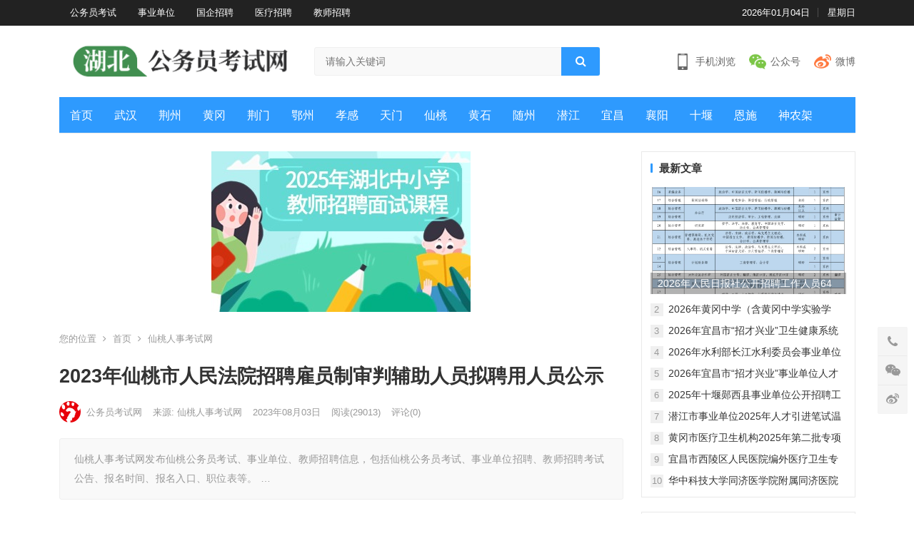

--- FILE ---
content_type: text/html; charset=utf-8
request_url: http://www.hbrsks.cc/?id=38951
body_size: 7735
content:


<!DOCTYPE html>
<html lang="zh-CN">
    <head>
    <meta charset="UTF-8">
    <meta http-equiv="X-UA-Compatible" content="IE=edge">
    <meta name="HandheldFriendly" content="true">
    <meta http-equiv="Cache-Control" content="no-transform">
    <meta http-equiv="Cache-Control" content="no-siteapp">
	<meta name="bloghost" content="http://www.hbrsks.cc/">
	<meta name="renderer" content="webkit" />
	<meta name="viewport" content="width=device-width,height=device-height,initial-scale=1,user-scalable=no" />
	<link type="text/css" rel="stylesheet" href="http://www.hbrsks.cc/zb_users/theme/Portal/style/style.css">
	<style>#secondary-bar,.header-search .search-submit,.mobile-nav,input[type=submit]{background-color:#2E9AFE}#secondary-bar,.content-block .section-heading h3{border-top-color:#2E9AFE;}a, a:visited, .sf-menu ul li li a:hover, .sf-menu li.sfHover li a:hover, #primary-menu li li a:hover, .main-menu li a:hover, .home-latest ul li a:hover, .breadcrumbs .breadcrumbs-nav a:hover, .entry-meta a, .comment-reply-title small a:hover, .pagination .page-numbers.current, .pagination .page-numbers:hover, .page-content ul li:before, .entry-content ul li:before, a:hover, .site-title a:hover, .entry-title a:hover, .entry-related .hentry .entry-title a:hover, .sidebar .widget a:hover, .sidebar .widget ul li a:hover, .site-footer .widget a:hover, .site-footer .widget ul li a:hover, .single .navigation a:hover, #site-bottom a:hover, .home-content-right ul.posts-wrap li.list a:hover, .content-block .section-heading h3 a:hover, .content-block .section-heading .section-more a:hover, .carousel-content .section-heading a:hover, .breadcrumbs ul.sub-categories li a:hover, .entry-content a:hover, .page-content a:hover, .author-box .author-meta .author-name a:hover, .entry-content li a:hover, .page-content li a:hover, .content-grid .hentry a:hover .entry-title, .friend-nav li a:hover{color:#2E9AFE;}button, .btn, input[type=submit], input[type=reset], input[type=button], button:hover, .btn:hover, input[type=reset]:hover, input[type=submit]:hover, input[type=button]:hover, .header-search .search-submit, .content-loop .entry-header .entry-category-icon a, .entry-related .section-title:before, .comments-title:before, #reply-title:before, .breadcrumbs h1:before, .friend h3:before, .sidebar .widget .widget-title:before, .bottom-right span.icon-link .text, .bottom-right a .text, .home .sidebar .widget .widget-title:before, .sidebar .widget .widget-title:before, .footer-partners .partner-title:before, .friend .friend-title:before{background-color:#2E9AFE}</style>	<script src="http://www.hbrsks.cc/zb_system/script/jquery-2.2.4.min.js" type="text/javascript"></script>
	<!-- <script src="http://www.hbrsks.cc/zb_system/script/zblogphp.js" type="text/javascript"></script> -->
	<!-- <script src="http://www.hbrsks.cc/zb_system/script/c_html_js_add.php" type="text/javascript"></script> -->
    <link rel="shortcut icon" href="http://www.hbrsks.cc/zb_users/upload/2021/04/202104021617348940521557.png" type="image/x-icon" />
    <title>仙桃人事考试网—首页</title>
<meta name="keywords" content="湖北公务员考试网，公务员考试网，仙桃市人民法院,招聘雇员制审判辅助人员,拟聘用人员公示,拟聘用人员名单,仙桃事业单位考试网" />
<meta name="description" content=" 10分钟前发布 -「仙桃人事考试网」实时更新官网考试动态信息！hbrsks.cc 08月03日讯:仙桃人事考试网发布仙桃公务员考试、事业单位、教师招聘信息，包括仙桃公务员考试、事业单位招聘、教师招聘考试公告、报名时间" />
<meta name="author" content="公务员考试网" />
<link rel='prev' title='2023十堰市茅箭区教育局所属学校公开招聘教师资格复审公告' href='http://www.hbrsks.cc/?id=38941'/><link rel='next' title='2023年随州曾都区中小学教师公开招聘拟招聘人员公示' href='http://www.hbrsks.cc/?id=38944'/>    <link rel="stylesheet" href="http://www.hbrsks.cc/zb_users/plugin/Nobird_Tags/style.css" type="text/css" />
</head>
<body class="single hfeed"><header id="masthead" class="site-header clear">
    <div id="primary-bar"><div class="container">
        <nav id="primary-nav" class="main-navigation"><div class="menu-top-container">
            <ul id="primary-menu" class="sf-menu">
            <li id="navbar-category-1" ><a href="http://www.hbrsks.cc/?cate=1">公务员考试</a></li>
<li id="navbar-category-2" ><a href="http://www.hbrsks.cc/?cate=2">事业单位</a></li>
<li id="navbar-category-3" ><a href="http://www.hbrsks.cc/?cate=3">国企招聘</a></li>
<li id="navbar-category-4" ><a href="http://www.hbrsks.cc/?cate=4">医疗招聘</a></li>
<li id="navbar-category-5" ><a href="http://www.hbrsks.cc/?cate=5">教师招聘</a></li>            </ul></div>
        </nav>
        <ul class="top-right">
            <li class="current-date"> 2026年01月04日</li>
                        <li class="current-day"> 星期日</li>
                                </ul>
    </div></div>
        
    <div class="site-start clear"><div class="container">
        <div class="site-branding"><div id="logo"> <span class="helper"></span> <a href="http://www.hbrsks.cc/" class="custom-logo-link" rel="home"><img width="360" height="180" src="http://www.hbrsks.cc/zb_users/upload/2023/08/20230816160058169217285824881.png" class="custom-logo" alt="湖北人事考试网" /></a></div></div>
        <div class="header-search"><form id="searchform" method="get" action="http://www.hbrsks.cc/search.php"> <input type="search" name="q" class="search-input" placeholder="请输入关键词" autocomplete="off"> <button type="submit" class="search-submit"><i class="fa fa-search"></i></button></form></div>
        
        <span class="mobile-menu-icon"> <span class="menu-icon-open"><i class="fa fa-bars"></i>菜单</span> <span class="menu-icon-close"><i class="fa fa-close"></i>菜单</span> </span>
        
        <div class="header-icons">
            <div class="header-mobile header-icon tooltip"><span>手机浏览</span><div class="bottom-space"><div class="bottom"> <div id="qr-img"></div><h3>扫一扫用手机继续看</h3> <i></i></div></div></div>
            <div class="header-weixin header-icon tooltip"> <span>公众号</span><div class="bottom-space"><div class="bottom"> <img src="http://www.hbrsks.cc/zb_users/upload/2024/08/202408161723779515513418.jpg" alt="微信扫一扫关注我们"/><h3>微信扫一扫关注我们</h3> <i></i></div></div></div>
            <div class="header-weibo header-icon"> <a href="https://weibo.com/p/1006067157406131" target="_blank">微博</a></div>
        </div>
    </div></div>
    
    
    <div id="secondary-bar" class="container clear">
        <nav id="secondary-nav" class="secondary-navigation"><div class="menu-primary-container">
        <ul id="secondary-menu" class="sf-menu">
            <li><a href="http://www.hbrsks.cc/">首页</a></li>
            <li id="navbar-category-21" ><a href="http://www.hbrsks.cc/?cate=21">武汉</a></li>
<li id="navbar-category-20" ><a href="http://www.hbrsks.cc/?cate=20">荆州</a></li>
<li id="navbar-category-19" ><a href="http://www.hbrsks.cc/?cate=19">黄冈</a></li>
<li id="navbar-category-18" ><a href="http://www.hbrsks.cc/?cate=18">荆门</a></li>
<li id="navbar-category-17" ><a href="http://www.hbrsks.cc/?cate=17">鄂州</a></li>
<li id="navbar-category-16" ><a href="http://www.hbrsks.cc/?cate=16">孝感</a></li>
<li id="navbar-category-15" ><a href="http://www.hbrsks.cc/?cate=15">天门</a></li>
<li id="navbar-category-14" ><a href="http://www.hbrsks.cc/?cate=14">仙桃</a></li>
<li id="navbar-category-13" ><a href="http://www.hbrsks.cc/?cate=13">黄石</a></li>
<li id="navbar-category-12" ><a href="http://www.hbrsks.cc/?cate=12">随州</a></li>
<li id="navbar-category-11" ><a href="http://www.hbrsks.cc/?cate=11">潜江</a></li>
<li id="navbar-category-10" ><a href="http://www.hbrsks.cc/?cate=10">宜昌</a></li>
<li id="navbar-category-9" ><a href="http://www.hbrsks.cc/?cate=9">襄阳</a></li>
<li id="navbar-category-8" ><a href="http://www.hbrsks.cc/?cate=8">十堰</a></li>
<li id="navbar-category-7" ><a href="http://www.hbrsks.cc/?cate=7">恩施</a></li>
<li id="navbar-category-6" ><a href="http://www.hbrsks.cc/?cate=6">神农架</a></li>        </ul></div></nav>
    </div>
    
    <div class="mobile-menu2 clear"><div class="container">
        <div class="menu-left"><div class="menu-top-container"><ul id="primary-mobile-menu">
            <li id="navbar-category-1" ><a href="http://www.hbrsks.cc/?cate=1">公务员考试</a></li>
<li id="navbar-category-2" ><a href="http://www.hbrsks.cc/?cate=2">事业单位</a></li>
<li id="navbar-category-3" ><a href="http://www.hbrsks.cc/?cate=3">国企招聘</a></li>
<li id="navbar-category-4" ><a href="http://www.hbrsks.cc/?cate=4">医疗招聘</a></li>
<li id="navbar-category-5" ><a href="http://www.hbrsks.cc/?cate=5">教师招聘</a></li>            </ul></div></div>
        <div class="menu-right"><div class="menu-primary-container"><ul id="secondary-mobile-menu">
            <li id="navbar-category-21" ><a href="http://www.hbrsks.cc/?cate=21">武汉</a></li>
<li id="navbar-category-20" ><a href="http://www.hbrsks.cc/?cate=20">荆州</a></li>
<li id="navbar-category-19" ><a href="http://www.hbrsks.cc/?cate=19">黄冈</a></li>
<li id="navbar-category-18" ><a href="http://www.hbrsks.cc/?cate=18">荆门</a></li>
<li id="navbar-category-17" ><a href="http://www.hbrsks.cc/?cate=17">鄂州</a></li>
<li id="navbar-category-16" ><a href="http://www.hbrsks.cc/?cate=16">孝感</a></li>
<li id="navbar-category-15" ><a href="http://www.hbrsks.cc/?cate=15">天门</a></li>
<li id="navbar-category-14" ><a href="http://www.hbrsks.cc/?cate=14">仙桃</a></li>
<li id="navbar-category-13" ><a href="http://www.hbrsks.cc/?cate=13">黄石</a></li>
<li id="navbar-category-12" ><a href="http://www.hbrsks.cc/?cate=12">随州</a></li>
<li id="navbar-category-11" ><a href="http://www.hbrsks.cc/?cate=11">潜江</a></li>
<li id="navbar-category-10" ><a href="http://www.hbrsks.cc/?cate=10">宜昌</a></li>
<li id="navbar-category-9" ><a href="http://www.hbrsks.cc/?cate=9">襄阳</a></li>
<li id="navbar-category-8" ><a href="http://www.hbrsks.cc/?cate=8">十堰</a></li>
<li id="navbar-category-7" ><a href="http://www.hbrsks.cc/?cate=7">恩施</a></li>
<li id="navbar-category-6" ><a href="http://www.hbrsks.cc/?cate=6">神农架</a></li>            </ul></div></div>
    </div></div>
        <span class="search-icon"> <i class="fa fa-search"></i> <i class="fa fa-close"></i> </span>
</header>
        
<nav id="mobile-nav" class="mobile-nav tablet_menu_col_6 phone_menu_col_6 clear">
    <div class="menu-mobile-container">
        <ul id="mobile-menu" class="mobile-menu">
            <li id="navbar-category-21" ><a href="http://www.hbrsks.cc/?cate=21">武汉</a></li>
<li id="navbar-category-20" ><a href="http://www.hbrsks.cc/?cate=20">荆州</a></li>
<li id="navbar-category-19" ><a href="http://www.hbrsks.cc/?cate=19">黄冈</a></li>
<li id="navbar-category-18" ><a href="http://www.hbrsks.cc/?cate=18">荆门</a></li>
<li id="navbar-category-17" ><a href="http://www.hbrsks.cc/?cate=17">鄂州</a></li>
<li id="navbar-category-16" ><a href="http://www.hbrsks.cc/?cate=16">孝感</a></li>
<li id="navbar-category-15" ><a href="http://www.hbrsks.cc/?cate=15">天门</a></li>
<li id="navbar-category-14" ><a href="http://www.hbrsks.cc/?cate=14">仙桃</a></li>
<li id="navbar-category-13" ><a href="http://www.hbrsks.cc/?cate=13">黄石</a></li>
<li id="navbar-category-12" ><a href="http://www.hbrsks.cc/?cate=12">随州</a></li>
<li id="navbar-category-11" ><a href="http://www.hbrsks.cc/?cate=11">潜江</a></li>
<li id="navbar-category-10" ><a href="http://www.hbrsks.cc/?cate=10">宜昌</a></li>
<li id="navbar-category-9" ><a href="http://www.hbrsks.cc/?cate=9">襄阳</a></li>
<li id="navbar-category-8" ><a href="http://www.hbrsks.cc/?cate=8">十堰</a></li>
<li id="navbar-category-7" ><a href="http://www.hbrsks.cc/?cate=7">恩施</a></li>
<li id="navbar-category-6" ><a href="http://www.hbrsks.cc/?cate=6">神农架</a></li>        </ul>
    </div>
</nav>
<div class="clear"></div>






<div id="content" class="site-content container clear">
    <div class="clear">
        <div id="primary" class="content-area clear">
                    
<div class="single-top-ad widget_ad ad-widget"><div class="adwidget">
    <a href="https://www.gemu.cn/zhaokao/115917.html" title="2025年湖北省中小学教师招聘面试咨询" target="_blank"><img src="http://www.hbrsks.cc/zb_users/upload/2025/05/20250521104753174779567375518.jpg" alt="2025年湖北省中小学教师招聘面试咨询"/></a></div></div>
<div class="single-breadcrumbs"> <span>您的位置</span> <i class="fa fa-angle-right"></i> <a href="http://www.hbrsks.cc/">首页</a> 
         <i class="fa fa-angle-right"></i> <a href="http://www.hbrsks.cc/?cate=14" title="仙桃人事考试网">仙桃人事考试网</a><i class="icon icon-angle-right"></i></div>

<main id="main" class="site-main">
    <article class="hentry">
        <header class="entry-header">
            <h1 class="entry-title">2023年仙桃市人民法院招聘雇员制审判辅助人员拟聘用人员公示</h1>
        
            <div class="entry-meta"> 
                <span class="entry-author"> <a href="http://www.hbrsks.cc/?auth=1" target="_blank"> <img alt="公务员考试网" src="http://www.hbrsks.cc/zb_users/avatar/0.png" class="avatar avatar-80 photo" height="80" width="80" /> 公务员考试网 </a> </span> 
                <span class="entry-source"> 来源: 仙桃人事考试网 </span> 
                <span class="entry-date"> 2023年08月03日 </span> 
                <span class="entry-views">阅读<span class="view-count">(29013)</span> </span> 
                <span class="entry-comment"><a href="http://www.hbrsks.cc/?id=38951#comment" class="comments-link" >评论(0)</a></span>
                

            </div>
        </header>
        
        <div class="single-excerpt"><p>仙桃人事考试网发布仙桃公务员考试、事业单位、教师招聘信息，包括仙桃公务员考试、事业单位招聘、教师招聘考试公告、报名时间、报名入口、职位表等。
         …</p></div>
    <p style="text-align: center;">
    <strong style="-webkit-tap-highlight-color: transparent; box-sizing: border-box; color: rgb(255, 0, 0); font-family: " microsoft="" font-size:="" background-color:="">仙桃人事考试网  微信公众号</strong><br/>
</p>
<p style="text-align: center;">
    <img src="http://www.hbrsks.cc/hbwx.jpg" title="湖北人事考试网.jpg" alt="湖北人事考试网.jpg" style="text-align: center; white-space: normal; width: 160px; height: 160px;" width="160" height="160" border="0" vspace="0"/>
</p>    
        <div class="entry-content">
                        <p><a target="_blank" href="http://www.hbrsks.cc/?tags=67" style="color:#0086e3">仙桃人事考试网</a>发布仙桃<a target="_blank" href="http://www.hbrsks.cc/?tags=17" style="color:#0086e3">公务员考试</a>、<a target="_blank" href="http://www.hbrsks.cc/?tags=73" style="color:#0086e3">事业单位</a>、教师招聘信息，包括仙桃公务员考试、<a target="_blank" href="http://www.hbrsks.cc/?tags=87" style="color:#0086e3">事业单位招聘</a>、教师招聘考试公告、报名时间、报名入口、职位表等。</p>
                <p>根据《仙桃市人民法院2023年度招聘雇员制审判辅助人员公告》规定，经笔试、职业技能测试、资格复审、体检和考察,现将仙桃市人民法院2023年招聘雇员制审判辅助人员拟聘用的孙赛等12人名单予以公示，公示时间自2023年8月3日至8月7日（5天）。</p>

<p>公示期间，社会公众对拟聘用人员有异议的，可以通过电话、信件、传真等方式向仙桃市人民法院政治部反映。举报要有事实依据和证据材料，以方便核查，并留下联系方式。</p>

<p>来信地址：仙桃市仙桃大道中段3号仙桃市人民法院政治部，邮政编码：433000。监督电话：0728－3315498。</p>

<p>附件：<a data-needdownload="false" href="http://jyh.hubei.gov.cn/upload/U0202308/U020230803/U020230803625905891783.xlsx" needdownload="false" target="_self">仙桃市人民法院2023年招聘雇员制审判辅助人员拟聘用人员公示名单</a></p>

<p>&nbsp;</p>

                
                    <p><br></p>
                
                
                    <p>原始标题：仙桃市人民法院2023年度招聘雇员制审判辅助人员拟聘用人员公示</p>
                
                
                    <p>文章来源：http://rsj.xiantao.gov.cn/xwzx/gsgg/202308/t20230803_4781648.shtml</p>
                

                <p style="text-align: right;color: #888;">（责任编辑：格格木）</p>
                <p></p>        </div>

        <div class="single-credit">
        本文来源于网络，不代表湖北人事考试网立场，转载请注明出处：http://www.hbrsks.cc/?id=38951        </div>
    
     
        <div class="entry-bottom clear">
                        <div class="entry-tags"> 
                <span class="tag-links"><span>标签:</span><a href="http://www.hbrsks.cc/?tags=26" title="仙桃公务员考试网">仙桃公务员考试网</a><a href="http://www.hbrsks.cc/?tags=67" title="仙桃人事考试网">仙桃人事考试网</a></span>
            </div>
                        

        </div>
        
    </article>
    
        <div class="single-bottom-ad widget_ad ad-widget"><div class="adwidget">
        <a href="https://www.gemu.cn/zhaokao/115917.html" title="2025年湖北省中小学教师招聘面试咨询" target="_blank"><img src="http://www.hbrsks.cc/zb_users/upload/2025/05/20250521104753174779567375518.jpg" alt="2025年湖北省中小学教师招聘面试咨询"/></a>    </div></div>
        
    <div class="author-box clear"> 
        <a href="http://www.hbrsks.cc/?auth=1"><img alt="公务员考试网" src="http://www.hbrsks.cc/zb_users/avatar/0.png" class="avatar avatar-120 photo" height="120" width="120"></a>
        <div class="author-meta">
            <h4 class="author-name">编辑: <span class="hover-underline"><a target="_blank" href="http://www.hbrsks.cc/?auth=1">公务员考试网</a></span></h4>
            <div class="author-desc"> </div>
        </div>
    </div>

        
    <div class="entry-related post clear"><h3 class="section-title">为您推荐</h3>
        <div class="related-loop clear">
          <div class="hentry ht_grid_1_3"><a href="http://www.hbrsks.cc/?id=38383" title="2023年仙桃市选聘大学生村干部100人公告" class="thumbnail-link"><div class="thumbnail-wrap"><img src="http://www.hbrsks.cc/zb_users/theme/Portal/include/noimg/7.jpg" class="wp-post-image" alt="2023年仙桃市选聘大学生村干部100人公告"></div> </a><h2 class="entry-title"><a href="http://www.hbrsks.cc/?id=38383" target="_blank">2023年仙桃市选聘大学生村干部100人公告</a></h2></div><div class="hentry ht_grid_1_3"><a href="http://www.hbrsks.cc/?id=38906" title="2023年仙桃市事业单位统一公开招聘工作人员拟聘用人员公示（一）" class="thumbnail-link"><div class="thumbnail-wrap"><img src="http://www.hbrsks.cc/zb_users/theme/Portal/include/noimg/6.jpg" class="wp-post-image" alt="2023年仙桃市事业单位统一公开招聘工作人员拟聘用人员公示（一）"></div> </a><h2 class="entry-title"><a href="http://www.hbrsks.cc/?id=38906" target="_blank">2023年仙桃市事业单位统一公开招聘工作人员拟聘用人员公示（一）</a></h2></div><div class="hentry ht_grid_1_3"><a href="http://www.hbrsks.cc/?id=39016" title="2023年仙桃市选聘大学生村干部笔试成绩公示" class="thumbnail-link"><div class="thumbnail-wrap"><img src="http://www.hbrsks.cc/zb_users/theme/Portal/include/noimg/1.jpg" class="wp-post-image" alt="2023年仙桃市选聘大学生村干部笔试成绩公示"></div> </a><h2 class="entry-title"><a href="http://www.hbrsks.cc/?id=39016" target="_blank">2023年仙桃市选聘大学生村干部笔试成绩公示</a></h2></div>        </div>
    </div>
        
    
</main>
                </div>
        
<aside id="secondary" class="widget-area sidebar">


    
    <div class="widget widget-damenhu-popular widget_posts_thumbnail">
        <h2 class="widget-title">最新文章</h2>
        <ul>
                                    <li class="clear"><a href="http://www.hbrsks.cc/?id=53089" title="2026年人民日报社公开招聘工作人员64人"><div class="thumbnail-wrap"><img width="300" height="150" src="https://files.gemu.cn/w_uploads/2025/12/05/0342f09b-1daf-4e66-9f3f-01cb017659a8.png" class="wp-post-image" alt="2026年人民日报社公开招聘工作人员64人" /></div></a><div class="entry-wrap"><a href="http://www.hbrsks.cc/?id=53089" title="2026年人民日报社公开招聘工作人员64人">2026年人民日报社公开招聘工作人员64人</a></div></li>
                            
            <li class="post-list"><span>2</span><a href="http://www.hbrsks.cc/?id=53088" title="2026年黄冈中学（含黄冈中学实验学校）专项公开招聘教师16人">2026年黄冈中学（含黄冈中学实验学校）专项公开招聘教师16人</a></li>
                            
            <li class="post-list"><span>3</span><a href="http://www.hbrsks.cc/?id=53087" title="2026年宜昌市“招才兴业”卫生健康系统事业单位人才引进公开招聘120人公告">2026年宜昌市“招才兴业”卫生健康系统事业单位人才引进公开招聘120人公告</a></li>
                            
            <li class="post-list"><span>4</span><a href="http://www.hbrsks.cc/?id=53086" title="2026年水利部长江水利委员会事业单位公开招聘87人">2026年水利部长江水利委员会事业单位公开招聘87人</a></li>
                            
            <li class="post-list"><span>5</span><a href="http://www.hbrsks.cc/?id=53085" title="2026年宜昌市“招才兴业”事业单位人才引进公开招聘189人公告">2026年宜昌市“招才兴业”事业单位人才引进公开招聘189人公告</a></li>
                            
            <li class="post-list"><span>6</span><a href="http://www.hbrsks.cc/?id=53084" title="2025年十堰郧西县事业单位公开招聘工作人员86人公告">2025年十堰郧西县事业单位公开招聘工作人员86人公告</a></li>
                            
            <li class="post-list"><span>7</span><a href="http://www.hbrsks.cc/?id=53067" title="潜江市事业单位2025年人才引进笔试温馨提示">潜江市事业单位2025年人才引进笔试温馨提示</a></li>
                            
            <li class="post-list"><span>8</span><a href="http://www.hbrsks.cc/?id=53068" title="黄冈市医疗卫生机构2025年第二批专项公开招聘中医药专业技术人员公告">黄冈市医疗卫生机构2025年第二批专项公开招聘中医药专业技术人员公告</a></li>
                            
            <li class="post-list"><span>9</span><a href="http://www.hbrsks.cc/?id=53069" title="宜昌市西陵区人民医院编外医疗卫生专业技术人员招聘公告">宜昌市西陵区人民医院编外医疗卫生专业技术人员招聘公告</a></li>
                            
            <li class="post-list"><span>10</span><a href="http://www.hbrsks.cc/?id=53015" title="华中科技大学同济医学院附属同济医院 感染科武泽光团队公开招聘项目聘请制科研人员公告">华中科技大学同济医学院附属同济医院 感染科武泽光团队公开招聘项目聘请制科研人员公告</a></li>
                    
        </ul>
    </div>

    <div id="tag_cloud-1" class="widget widget_tag_cloud">
        <h2 class="widget-title">热门标签</h2>
        <div class="tagcloud">
                    <a href="http://www.hbrsks.cc/?tags=19" title="公务员考试网" class="tag-cloud-link" target="_blank"> 公务员考试网</a>
                    <a href="http://www.hbrsks.cc/?tags=86" title="人事考试网" class="tag-cloud-link" target="_blank"> 人事考试网</a>
                    <a href="http://www.hbrsks.cc/?tags=2" title="湖北公务员考试网" class="tag-cloud-link" target="_blank"> 湖北公务员考试网</a>
                    <a href="http://www.hbrsks.cc/?tags=5" title="湖北人事考试网" class="tag-cloud-link" target="_blank"> 湖北人事考试网</a>
                    <a href="http://www.hbrsks.cc/?tags=16" title="武汉公务员考试网" class="tag-cloud-link" target="_blank"> 武汉公务员考试网</a>
                    <a href="http://www.hbrsks.cc/?tags=74" title="武汉人事考试网" class="tag-cloud-link" target="_blank"> 武汉人事考试网</a>
                    <a href="http://www.hbrsks.cc/?tags=37" title="十堰公务员考试网" class="tag-cloud-link" target="_blank"> 十堰公务员考试网</a>
                    <a href="http://www.hbrsks.cc/?tags=64" title="十堰人事考试网" class="tag-cloud-link" target="_blank"> 十堰人事考试网</a>
                    <a href="http://www.hbrsks.cc/?tags=34" title="宜昌公务员考试网" class="tag-cloud-link" target="_blank"> 宜昌公务员考试网</a>
                    <a href="http://www.hbrsks.cc/?tags=70" title="宜昌人事考试网" class="tag-cloud-link" target="_blank"> 宜昌人事考试网</a>
                    <a href="http://www.hbrsks.cc/?tags=42" title="湖北事业单位招考" class="tag-cloud-link" target="_blank"> 湖北事业单位招考</a>
                    <a href="http://www.hbrsks.cc/?tags=29" title="恩施公务员考试网" class="tag-cloud-link" target="_blank"> 恩施公务员考试网</a>
                    <a href="http://www.hbrsks.cc/?tags=31" title="黄石公务员考试网" class="tag-cloud-link" target="_blank"> 黄石公务员考试网</a>
                    <a href="http://www.hbrsks.cc/?tags=58" title="恩施人事考试网" class="tag-cloud-link" target="_blank"> 恩施人事考试网</a>
                    <a href="http://www.hbrsks.cc/?tags=17" title="公务员考试" class="tag-cloud-link" target="_blank"> 公务员考试</a>
                    <a href="http://www.hbrsks.cc/?tags=61" title="黄石人事考试网" class="tag-cloud-link" target="_blank"> 黄石人事考试网</a>
                    <a href="http://www.hbrsks.cc/?tags=39" title="荆州公务员考试网" class="tag-cloud-link" target="_blank"> 荆州公务员考试网</a>
                    <a href="http://www.hbrsks.cc/?tags=62" title="荆州人事考试网" class="tag-cloud-link" target="_blank"> 荆州人事考试网</a>
                    <a href="http://www.hbrsks.cc/?tags=24" title="咸宁公务员考试网" class="tag-cloud-link" target="_blank"> 咸宁公务员考试网</a>
                    <a href="http://www.hbrsks.cc/?tags=68" title="咸宁人事考试网" class="tag-cloud-link" target="_blank"> 咸宁人事考试网</a>
                    <a href="http://www.hbrsks.cc/?tags=38" title="孝感公务员考试网" class="tag-cloud-link" target="_blank"> 孝感公务员考试网</a>
                    <a href="http://www.hbrsks.cc/?tags=53" title="孝感人事考试网" class="tag-cloud-link" target="_blank"> 孝感人事考试网</a>
                    <a href="http://www.hbrsks.cc/?tags=32" title="襄阳公务员考试网" class="tag-cloud-link" target="_blank"> 襄阳公务员考试网</a>
                    <a href="http://www.hbrsks.cc/?tags=25" title="随州公务员考试网" class="tag-cloud-link" target="_blank"> 随州公务员考试网</a>
                    <a href="http://www.hbrsks.cc/?tags=71" title="全国公务员考试网" class="tag-cloud-link" target="_blank"> 全国公务员考试网</a>
                    <a href="http://www.hbrsks.cc/?tags=72" title="全国人事考试网" class="tag-cloud-link" target="_blank"> 全国人事考试网</a>
                    <a href="http://www.hbrsks.cc/?tags=69" title="襄阳人事考试网" class="tag-cloud-link" target="_blank"> 襄阳人事考试网</a>
                </div>
    </div>

</aside>    </div>
</div>
<div class="clear"></div>
<footer id="colophon" class="site-footer container">
        <div id="site-bottom" class="clear"><div class="menu-top-container">
        <ul id="footer-menu" class="footer-nav">
            <li id="navbar-category-21" ><a href="http://www.hbrsks.cc/?cate=21">武汉</a></li>
<li id="navbar-category-20" ><a href="http://www.hbrsks.cc/?cate=20">荆州</a></li>
<li id="navbar-category-19" ><a href="http://www.hbrsks.cc/?cate=19">黄冈</a></li>
<li id="navbar-category-18" ><a href="http://www.hbrsks.cc/?cate=18">荆门</a></li>
<li id="navbar-category-17" ><a href="http://www.hbrsks.cc/?cate=17">鄂州</a></li>
<li id="navbar-category-16" ><a href="http://www.hbrsks.cc/?cate=16">孝感</a></li>
<li id="navbar-category-15" ><a href="http://www.hbrsks.cc/?cate=15">天门</a></li>
<li id="navbar-category-14" ><a href="http://www.hbrsks.cc/?cate=14">仙桃</a></li>
<li id="navbar-category-13" ><a href="http://www.hbrsks.cc/?cate=13">黄石</a></li>
<li id="navbar-category-12" ><a href="http://www.hbrsks.cc/?cate=12">随州</a></li>
<li id="navbar-category-11" ><a href="http://www.hbrsks.cc/?cate=11">潜江</a></li>
<li id="navbar-category-10" ><a href="http://www.hbrsks.cc/?cate=10">宜昌</a></li>
<li id="navbar-category-9" ><a href="http://www.hbrsks.cc/?cate=9">襄阳</a></li>
<li id="navbar-category-8" ><a href="http://www.hbrsks.cc/?cate=8">十堰</a></li>
<li id="navbar-category-7" ><a href="http://www.hbrsks.cc/?cate=7">恩施</a></li>
<li id="navbar-category-6" ><a href="http://www.hbrsks.cc/?cate=6">神农架</a></li>        </ul>
    </div>
    <div class="site-info"> <p><a href="https://beian.miit.gov.cn/" rel="nofollow" target="_blank">鄂ICP备19012192号-4</a></p><p><script>var _hmt = _hmt || [];(function() {  var hm = document.createElement("script");  hm.src = "https://hm.baidu.com/hm.js?0ec51ba9fd73831aab57507f7e1428b7";  var s = document.getElementsByTagName("script")[0];   s.parentNode.insertBefore(hm, s);})();</script><script type="text/javascript" src="https://s4.cnzz.com/z_stat.php?id=1278971874&web_id=1278971874"></script></p> . <a href="http://www.beian.miit.gov.cn/" rel="nofollow" target="_blank"></a>
    	<a target="_blank" rel="nofollow" href="http://www.beian.gov.cn/portal/registerSystemInfo?recordcode=42018502006909"><img src="https://files.gemu.cn/w_uploads/2023/09/20/beian.png" >鄂公网安备 42018502006909号</a>
    </div>
    </div>
</footer>
        
                        
<div class="bottom-right">
    <div class="icon-contact tooltip"> 
        <span class="icon-link"> <span class="icon"><i class="fa fa-phone"></i></span> <span class="text">联系我们</span> </span>
        <div class="left-space"><div class="left"><div class="contact-info">
            <h3>联系我们</h3> 
            <strong>4000888027</strong>                                            </div> <i></i></div></div>
    </div>
    <div class="icon-weixin tooltip"> 
        <span class="icon-link"> <span class="icon"><i class="fa fa-wechat"></i></span> <span class="text">关注微信</span> </span>
        <div class="left-space"><div class="left"> <img src="http://www.hbrsks.cc/zb_users/upload/2024/08/202408161723779515513418.jpg" alt="微信扫一扫关注我们"/><h3>微信扫一扫关注我们</h3> <i></i></div>
        </div>
    </div>
    <div class="icon-weibo"><a href="https://weibo.com/p/1006067157406131" target="_blank"> <span class="icon"><i class="fa fa-weibo"></i></span><span class="text">关注微博</span></a></div>
    <div id="back-top"> <a href="#top" title="返回顶部"> <span class="icon"><i class="fa fa-chevron-up"></i></span> <span class="text">返回顶部</span> </a>
    </div>
</div>

<script type="text/javascript" src="http://www.hbrsks.cc/zb_users/theme/Portal/script/portal.js"></script>
<script src="http://www.hbrsks.cc/zb_users/theme/Portal/script/jquery.qrcode.min.js" type="text/javascript"></script>
<script type="text/javascript">
    if(!+[1,]){ /* 新增判断：如果是IE浏览器，则使用table兼容方式 */
        Render = "table";
    } else {
        Render = "canvas";
    }
    $('#qr-img').qrcode({width:140,height:140,render:Render,correctLevel:0,text:window.location.href});  
</script>
</body>
</html>
<!--2,282.82 ms , 15 queries , 5210kb memory , 2 errors-->

--- FILE ---
content_type: text/css
request_url: http://www.hbrsks.cc/zb_users/plugin/Nobird_Tags/style.css
body_size: 69
content:
/** 独立页面 **/
/* 标签云集 */
.PostAuthor{display:none;}

--- FILE ---
content_type: application/javascript
request_url: http://www.hbrsks.cc/zb_users/theme/Portal/script/portal.js
body_size: 21847
content:
(function(g,j){var d="3.7.3";var P=g.html5||{};var f=/^<|^(?:button|map|select|textarea|object|iframe|option|optgroup)$/i;var M=/^(?:a|b|code|div|fieldset|h1|h2|h3|h4|h5|h6|i|label|li|ol|p|q|span|strong|style|table|tbody|td|th|tr|ul)$/i;var dM;var gP="_html5shiv";var b=0;var h={};var dc;(function(){try{var g=j.createElement("a");g.innerHTML="<xyz></xyz>";dM="hidden"in g;dc=g.childNodes.length==1||function(){j.createElement("a");var g=j.createDocumentFragment();return typeof g.cloneNode=="undefined"||typeof g.createDocumentFragment=="undefined"||typeof g.createElement=="undefined"}()}catch(g){dM=true;dc=true}})();function a(g,j){var d=g.createElement("p"),P=g.getElementsByTagName("head")[0]||g.documentElement;d.innerHTML="x<style>"+j+"</style>";return P.insertBefore(d.lastChild,P.firstChild)}function jb(){var g=Y.elements;return typeof g=="string"?g.split(" "):g}function R(g,j){var d=Y.elements;if(typeof d!="string"){d=d.join(" ")}if(typeof g!="string"){g=g.join(" ")}Y.elements=d+" "+g;gie(j)}function e(g){var j=h[g[gP]];if(!j){j={};b++;g[gP]=b;h[b]=j}return j}function U(g,d,P){if(!d){d=j}if(dc){return d.createElement(g)}if(!P){P=e(d)}var dM;if(P.cache[g]){dM=P.cache[g].cloneNode()}else if(M.test(g)){dM=(P.cache[g]=P.createElem(g)).cloneNode()}else{dM=P.createElem(g)}return dM.canHaveChildren&&!f.test(g)&&!dM.tagUrn?P.frag.appendChild(dM):dM}function gi(g,d){if(!g){g=j}if(dc){return g.createDocumentFragment()}d=d||e(g);var P=d.frag.cloneNode(),f=0,M=jb(),dM=M.length;for(;f<dM;f++){P.createElement(M[f])}return P}function gF(g,j){if(!j.cache){j.cache={};j.createElem=g.createElement;j.createFrag=g.createDocumentFragment;j.frag=j.createFrag()}g.createElement=function(d){if(!Y.shivMethods){return j.createElem(d)}return U(d,g,j)};g.createDocumentFragment=Function("h,f","return function(){"+"var n=f.cloneNode(),c=n.createElement;"+"h.shivMethods&&("+jb().join().replace(/[\w\-:]+/g,function(g){j.createElem(g);j.frag.createElement(g);return'c("'+g+'")'})+");return n}")(Y,j.frag)}function gie(g){if(!g){g=j}var d=e(g);if(Y.shivCSS&&!dM&&!d.hasCSS){d.hasCSS=!!a(g,"article,aside,dialog,figcaption,figure,footer,header,hgroup,main,nav,section{display:block}"+"mark{background:#FF0;color:#000}"+"template{display:none}")}if(!dc){gF(g,d)}return g}var Y={elements:P.elements||"abbr article aside audio bdi canvas data datalist details dialog figcaption figure footer header hgroup main mark meter nav output picture progress section summary template time video",version:d,shivCSS:P.shivCSS!==false,supportsUnknownElements:dc,shivMethods:P.shivMethods!==false,type:"default",shivDocument:gie,createElement:U,createDocumentFragment:gi,addElements:R};g.html5=Y;gie(j);if(typeof module=="object"&&module.exports){module.exports=Y}})(typeof window!=="undefined"?window:this,document);
/*! jQuery Migrate v1.4.1 | (c) jQuery Foundation and other contributors | jquery.org/license */"undefined"==typeof jQuery.migrateMute&&(jQuery.migrateMute=!0),function(g,j,d){function P(d){var P=j.console;M[d]||(M[d]=!0,g.migrateWarnings.push(d),P&&P.warn&&!g.migrateMute&&(P.warn("JQMIGRATE: "+d),g.migrateTrace&&P.trace&&P.trace()))}function f(j,d,f,M){if(Object.defineProperty)try{return void Object.defineProperty(j,d,{configurable:!0,enumerable:!0,get:function(){return P(M),f},set:function(g){P(M),f=g}})}catch(g){}g._definePropertyBroken=!0,j[d]=f}g.migrateVersion="1.4.1";var M={};g.migrateWarnings=[],j.console&&j.console.log&&j.console.log("JQMIGRATE: Migrate is installed"+(g.migrateMute?"":" with logging active")+", version "+g.migrateVersion),g.migrateTrace===d&&(g.migrateTrace=!0),g.migrateReset=function(){M={},g.migrateWarnings.length=0},"BackCompat"===document.compatMode&&P("jQuery is not compatible with Quirks Mode");var dM=g("<input/>",{size:1}).attr("size")&&g.attrFn,gP=g.attr,b=g.attrHooks.value&&g.attrHooks.value.get||function(){return null},h=g.attrHooks.value&&g.attrHooks.value.set||function(){return d},dc=/^(?:input|button)$/i,a=/^[238]$/,jb=/^(?:autofocus|autoplay|async|checked|controls|defer|disabled|hidden|loop|multiple|open|readonly|required|scoped|selected)$/i,R=/^(?:checked|selected)$/i;f(g,"attrFn",dM||{},"jQuery.attrFn is deprecated"),g.attr=function(j,f,M,b){var h=f.toLowerCase(),e=j&&j.nodeType;return b&&(gP.length<4&&P("jQuery.fn.attr( props, pass ) is deprecated"),j&&!a.test(e)&&(dM?f in dM:g.isFunction(g.fn[f])))?g(j)[f](M):("type"===f&&M!==d&&dc.test(j.nodeName)&&j.parentNode&&P("Can't change the 'type' of an input or button in IE 6/7/8"),!g.attrHooks[h]&&jb.test(h)&&(g.attrHooks[h]={get:function(j,P){var f,M=g.prop(j,P);return M===!0||"boolean"!=typeof M&&(f=j.getAttributeNode(P))&&f.nodeValue!==!1?P.toLowerCase():d},set:function(j,d,P){var f;return d===!1?g.removeAttr(j,P):(f=g.propFix[P]||P,f in j&&(j[f]=!0),j.setAttribute(P,P.toLowerCase())),P}},R.test(h)&&P("jQuery.fn.attr('"+h+"') might use property instead of attribute")),gP.call(g,j,f,M))},g.attrHooks.value={get:function(g,j){var d=(g.nodeName||"").toLowerCase();return"button"===d?b.apply(this,arguments):("input"!==d&&"option"!==d&&P("jQuery.fn.attr('value') no longer gets properties"),j in g?g.value:null)},set:function(g,j){var d=(g.nodeName||"").toLowerCase();return"button"===d?h.apply(this,arguments):("input"!==d&&"option"!==d&&P("jQuery.fn.attr('value', val) no longer sets properties"),void(g.value=j))}};var e,U,gi=g.fn.init,gF=g.find,gie=g.parseJSON,Y=/^\s*</,eh=/\[(\s*[-\w]+\s*)([~|^$*]?=)\s*([-\w#]*?#[-\w#]*)\s*\]/,gK=/\[(\s*[-\w]+\s*)([~|^$*]?=)\s*([-\w#]*?#[-\w#]*)\s*\]/g,aD=/^([^<]*)(<[\w\W]+>)([^>]*)$/;g.fn.init=function(j,f,M){var dM,gP;return j&&"string"==typeof j&&!g.isPlainObject(f)&&(dM=aD.exec(g.trim(j)))&&dM[0]&&(Y.test(j)||P("$(html) HTML strings must start with '<' character"),dM[3]&&P("$(html) HTML text after last tag is ignored"),"#"===dM[0].charAt(0)&&(P("HTML string cannot start with a '#' character"),g.error("JQMIGRATE: Invalid selector string (XSS)")),f&&f.context&&f.context.nodeType&&(f=f.context),g.parseHTML)?gi.call(this,g.parseHTML(dM[2],f&&f.ownerDocument||f||document,!0),f,M):(gP=gi.apply(this,arguments),j&&j.selector!==d?(gP.selector=j.selector,gP.context=j.context):(gP.selector="string"==typeof j?j:"",j&&(gP.context=j.nodeType?j:f||document)),gP)},g.fn.init.prototype=g.fn,g.find=function(g){var j=Array.prototype.slice.call(arguments);if("string"==typeof g&&eh.test(g))try{document.querySelector(g)}catch(d){g=g.replace(gK,function(g,j,d,P){return"["+j+d+'"'+P+'"]'});try{document.querySelector(g),P("Attribute selector with '#' must be quoted: "+j[0]),j[0]=g}catch(g){P("Attribute selector with '#' was not fixed: "+j[0])}}return gF.apply(this,j)};var ee;for(ee in gF)Object.prototype.hasOwnProperty.call(gF,ee)&&(g.find[ee]=gF[ee]);g.parseJSON=function(g){return g?gie.apply(this,arguments):(P("jQuery.parseJSON requires a valid JSON string"),null)},g.uaMatch=function(g){g=g.toLowerCase();var j=/(chrome)[ \/]([\w.]+)/.exec(g)||/(webkit)[ \/]([\w.]+)/.exec(g)||/(opera)(?:.*version|)[ \/]([\w.]+)/.exec(g)||/(msie) ([\w.]+)/.exec(g)||g.indexOf("compatible")<0&&/(mozilla)(?:.*? rv:([\w.]+)|)/.exec(g)||[];return{browser:j[1]||"",version:j[2]||"0"}},g.browser||(e=g.uaMatch(navigator.userAgent),U={},e.browser&&(U[e.browser]=!0,U.version=e.version),U.chrome?U.webkit=!0:U.webkit&&(U.safari=!0),g.browser=U),f(g,"browser",g.browser,"jQuery.browser is deprecated"),g.boxModel=g.support.boxModel="CSS1Compat"===document.compatMode,f(g,"boxModel",g.boxModel,"jQuery.boxModel is deprecated"),f(g.support,"boxModel",g.support.boxModel,"jQuery.support.boxModel is deprecated"),g.sub=function(){function j(g,d){return new j.fn.init(g,d)}g.extend(!0,j,this),j.superclass=this,j.fn=j.prototype=this(),j.fn.constructor=j,j.sub=this.sub,j.fn.init=function(P,f){var M=g.fn.init.call(this,P,f,d);return M instanceof j?M:j(M)},j.fn.init.prototype=j.fn;var d=j(document);return P("jQuery.sub() is deprecated"),j},g.fn.size=function(){return P("jQuery.fn.size() is deprecated; use the .length property"),this.length};var ah=!1;g.swap&&g.each(["height","width","reliableMarginRight"],function(j,d){var P=g.cssHooks[d]&&g.cssHooks[d].get;P&&(g.cssHooks[d].get=function(){var g;return ah=!0,g=P.apply(this,arguments),ah=!1,g})}),g.swap=function(g,j,d,f){var M,dM,gP={};ah||P("jQuery.swap() is undocumented and deprecated");for(dM in j)gP[dM]=g.style[dM],g.style[dM]=j[dM];M=d.apply(g,f||[]);for(dM in j)g.style[dM]=gP[dM];return M},g.ajaxSetup({converters:{"text json":g.parseJSON}});var c=g.fn.data;g.fn.data=function(j){var f,M,dM=this[0];return!dM||"events"!==j||1!==arguments.length||(f=g.data(dM,j),M=g._data(dM,j),f!==d&&f!==M||M===d)?c.apply(this,arguments):(P("Use of jQuery.fn.data('events') is deprecated"),M)};var F=/\/(java|ecma)script/i;g.clean||(g.clean=function(j,d,f,M){d=d||document,d=!d.nodeType&&d[0]||d,d=d.ownerDocument||d,P("jQuery.clean() is deprecated");var dM,gP,b,h,dc=[];if(g.merge(dc,g.buildFragment(j,d).childNodes),f)for(b=function(g){return!g.type||F.test(g.type)?M?M.push(g.parentNode?g.parentNode.removeChild(g):g):f.appendChild(g):void 0},dM=0;null!=(gP=dc[dM]);dM++)g.nodeName(gP,"script")&&b(gP)||(f.appendChild(gP),"undefined"!=typeof gP.getElementsByTagName&&(h=g.grep(g.merge([],gP.getElementsByTagName("script")),b),dc.splice.apply(dc,[dM+1,0].concat(h)),dM+=h.length));return dc});var bf=g.event.add,eQ=g.event.remove,dV=g.event.trigger,fg=g.fn.toggle,dD=g.fn.live,aa=g.fn.die,gN=g.fn.load,da="ajaxStart|ajaxStop|ajaxSend|ajaxComplete|ajaxError|ajaxSuccess",i=new RegExp("\\b(?:"+da+")\\b"),k=/(?:^|\s)hover(\.\S+|)\b/,l=function(j){return"string"!=typeof j||g.event.special.hover?j:(k.test(j)&&P("'hover' pseudo-event is deprecated, use 'mouseenter mouseleave'"),j&&j.replace(k,"mouseenter$1 mouseleave$1"))};g.event.props&&"attrChange"!==g.event.props[0]&&g.event.props.unshift("attrChange","attrName","relatedNode","srcElement"),g.event.dispatch&&f(g.event,"handle",g.event.dispatch,"jQuery.event.handle is undocumented and deprecated"),g.event.add=function(g,j,d,f,M){g!==document&&i.test(j)&&P("AJAX events should be attached to document: "+j),bf.call(this,g,l(j||""),d,f,M)},g.event.remove=function(g,j,d,P,f){eQ.call(this,g,l(j)||"",d,P,f)},g.each(["load","unload","error"],function(j,d){g.fn[d]=function(){var g=Array.prototype.slice.call(arguments,0);return"load"===d&&"string"==typeof g[0]?gN.apply(this,g):(P("jQuery.fn."+d+"() is deprecated"),g.splice(0,0,d),arguments.length?this.bind.apply(this,g):(this.triggerHandler.apply(this,g),this))}}),g.fn.toggle=function(j,d){if(!g.isFunction(j)||!g.isFunction(d))return fg.apply(this,arguments);P("jQuery.fn.toggle(handler, handler...) is deprecated");var f=arguments,M=j.guid||g.guid++,dM=0,gP=function(d){var P=(g._data(this,"lastToggle"+j.guid)||0)%dM;return g._data(this,"lastToggle"+j.guid,P+1),d.preventDefault(),f[P].apply(this,arguments)||!1};for(gP.guid=M;dM<f.length;)f[dM++].guid=M;return this.click(gP)},g.fn.live=function(j,d,f){return P("jQuery.fn.live() is deprecated"),dD?dD.apply(this,arguments):(g(this.context).on(j,this.selector,d,f),this)},g.fn.die=function(j,d){return P("jQuery.fn.die() is deprecated"),aa?aa.apply(this,arguments):(g(this.context).off(j,this.selector||"**",d),this)},g.event.trigger=function(g,j,d,f){return d||i.test(g)||P("Global events are undocumented and deprecated"),dV.call(this,g,j,d||document,f)},g.each(da.split("|"),function(j,d){g.event.special[d]={setup:function(){var j=this;return j!==document&&(g.event.add(document,d+"."+g.guid,function(){g.event.trigger(d,Array.prototype.slice.call(arguments,1),j,!0)}),g._data(this,d,g.guid++)),!1},teardown:function(){return this!==document&&g.event.remove(document,d+"."+g._data(this,d)),!1}}}),g.event.special.ready={setup:function(){this===document&&P("'ready' event is deprecated")}};var m=g.fn.andSelf||g.fn.addBack,n=g.fn.find;if(g.fn.andSelf=function(){return P("jQuery.fn.andSelf() replaced by jQuery.fn.addBack()"),m.apply(this,arguments)},g.fn.find=function(g){var j=n.apply(this,arguments);return j.context=this.context,j.selector=this.selector?this.selector+" "+g:g,j},g.Callbacks){var o=g.Deferred,p=[["resolve","done",g.Callbacks("once memory"),g.Callbacks("once memory"),"resolved"],["reject","fail",g.Callbacks("once memory"),g.Callbacks("once memory"),"rejected"],["notify","progress",g.Callbacks("memory"),g.Callbacks("memory")]];g.Deferred=function(j){var d=o(),f=d.promise();return d.pipe=f.pipe=function(){var j=arguments;return P("deferred.pipe() is deprecated"),g.Deferred(function(P){g.each(p,function(M,dM){var gP=g.isFunction(j[M])&&j[M];d[dM[1]](function(){var j=gP&&gP.apply(this,arguments);j&&g.isFunction(j.promise)?j.promise().done(P.resolve).fail(P.reject).progress(P.notify):P[dM[0]+"With"](this===f?P.promise():this,gP?[j]:arguments)})}),j=null}).promise()},d.isResolved=function(){return P("deferred.isResolved is deprecated"),"resolved"===d.state()},d.isRejected=function(){return P("deferred.isRejected is deprecated"),"rejected"===d.state()},j&&j.call(d,d),d}}}(jQuery,window);(function(g){"use strict";g(document).on("click",".sl-button",function(){var j=g(this);var d=j.attr("data-post-id");var P=j.attr("data-nonce");var f=j.attr("data-iscomment");var M;if(f==="1"){M=g(".sl-comment-button-"+d)}else{M=g(".sl-button-"+d)}var dM=M.next(".sl-loader");if(d!==""){g.ajax({type:"POST",url:simpleLikes.ajaxurl,data:{action:"process_simple_like",post_id:d,nonce:P,is_comment:f},beforeSend:function(){dM.html("")},success:function(g){var j=g.icon;var d=g.count;M.html(j+d);if(g.status==="unliked"){var P=simpleLikes.like;M.prop("title",P);M.removeClass("liked")}else{var f=simpleLikes.unlike;M.prop("title",f);M.addClass("liked")}dM.empty()}})}return false})})(jQuery);(function(g,j){"use strict";var d=function(){var d={bcClass:"sf-breadcrumb",menuClass:"sf-js-enabled",anchorClass:"sf-with-ul",menuArrowClass:"sf-arrows"},P=function(){var j=/^(?![\w\W]*Windows Phone)[\w\W]*(iPhone|iPad|iPod)/i.test(navigator.userAgent);if(j){g("html").css("cursor","pointer").on("click",g.noop)}return j}(),f=function(){var g=document.documentElement.style;return"behavior"in g&&"fill"in g&&/iemobile/i.test(navigator.userAgent)}(),M=function(){return!!j.PointerEvent}(),dM=function(g,j,P){var f=d.menuClass,M;if(j.cssArrows){f+=" "+d.menuArrowClass}M=P?"addClass":"removeClass";g[M](f)},gP=function(j,P){return j.find("li."+P.pathClass).slice(0,P.pathLevels).addClass(P.hoverClass+" "+d.bcClass).filter(function(){return g(this).children(P.popUpSelector).hide().show().length}).removeClass(P.pathClass)},b=function(g,j){var P=j?"addClass":"removeClass";g.children("a")[P](d.anchorClass)},h=function(g){var j=g.css("ms-touch-action");var d=g.css("touch-action");d=d||j;d=d==="pan-y"?"auto":"pan-y";g.css({"ms-touch-action":d,"touch-action":d})},dc=function(g){return g.closest("."+d.menuClass)},a=function(g){return dc(g).data("sfOptions")},jb=function(){var j=g(this),d=a(j);clearTimeout(d.sfTimer);j.siblings().superfish("hide").end().superfish("show")},R=function(j){j.retainPath=g.inArray(this[0],j.$path)>-1;this.superfish("hide");if(!this.parents("."+j.hoverClass).length){j.onIdle.call(dc(this));if(j.$path.length){g.proxy(jb,j.$path)()}}},e=function(){var j=g(this),d=a(j);if(P){g.proxy(R,j,d)()}else{clearTimeout(d.sfTimer);d.sfTimer=setTimeout(g.proxy(R,j,d),d.delay)}},U=function(j){var d=g(this),P=a(d),f=d.siblings(j.data.popUpSelector);if(P.onHandleTouch.call(f)===false){return this}if(f.length>0&&f.is(":hidden")){d.one("click.superfish",false);if(j.type==="MSPointerDown"||j.type==="pointerdown"){d.trigger("focus")}else{g.proxy(jb,d.parent("li"))()}}},gi=function(j,d){var dM="li:has("+d.popUpSelector+")";if(g.fn.hoverIntent&&!d.disableHI){j.hoverIntent(jb,e,dM)}else{j.on("mouseenter.superfish",dM,jb).on("mouseleave.superfish",dM,e)}var gP="MSPointerDown.superfish";if(M){gP="pointerdown.superfish"}if(!P){gP+=" touchend.superfish"}if(f){gP+=" mousedown.superfish"}j.on("focusin.superfish","li",jb).on("focusout.superfish","li",e).on(gP,"a",d,U)};return{hide:function(j){if(this.length){var d=this,P=a(d);if(!P){return this}var f=P.retainPath===true?P.$path:"",M=d.find("li."+P.hoverClass).add(this).not(f).removeClass(P.hoverClass).children(P.popUpSelector),dM=P.speedOut;if(j){M.show();dM=0}P.retainPath=false;if(P.onBeforeHide.call(M)===false){return this}M.stop(true,true).animate(P.animationOut,dM,function(){var j=g(this);P.onHide.call(j)})}return this},show:function(){var g=a(this);if(!g){return this}var j=this.addClass(g.hoverClass),d=j.children(g.popUpSelector);if(g.onBeforeShow.call(d)===false){return this}d.stop(true,true).animate(g.animation,g.speed,function(){g.onShow.call(d)});return this},destroy:function(){return this.each(function(){var j=g(this),P=j.data("sfOptions"),f;if(!P){return false}f=j.find(P.popUpSelector).parent("li");clearTimeout(P.sfTimer);dM(j,P);b(f);h(j);j.off(".superfish").off(".hoverIntent");f.children(P.popUpSelector).attr("style",function(g,j){return j.replace(/display[^;]+;?/g,"")});P.$path.removeClass(P.hoverClass+" "+d.bcClass).addClass(P.pathClass);j.find("."+P.hoverClass).removeClass(P.hoverClass);P.onDestroy.call(j);j.removeData("sfOptions")})},init:function(j){return this.each(function(){var P=g(this);if(P.data("sfOptions")){return false}var f=g.extend({},g.fn.superfish.defaults,j),M=P.find(f.popUpSelector).parent("li");f.$path=gP(P,f);P.data("sfOptions",f);dM(P,f,true);b(M,true);h(P);gi(P,f);M.not("."+d.bcClass).superfish("hide",true);f.onInit.call(this)})}}}();g.fn.superfish=function(j,P){if(d[j]){return d[j].apply(this,Array.prototype.slice.call(arguments,1))}else if(typeof j==="object"||!j){return d.init.apply(this,arguments)}else{return g.error("Method "+j+" does not exist on jQuery.fn.superfish")}};g.fn.superfish.defaults={popUpSelector:"ul,.sf-mega",hoverClass:"sfHover",pathClass:"overrideThisToUse",pathLevels:1,delay:800,animation:{opacity:"show"},animationOut:{opacity:"hide"},speed:"normal",speedOut:"fast",cssArrows:true,disableHI:false,onInit:g.noop,onBeforeShow:g.noop,onShow:g.noop,onBeforeHide:g.noop,onHide:g.noop,onIdle:g.noop,onDestroy:g.noop,onHandleTouch:g.noop}})(jQuery,window);window.Modernizr=function(g,j,d){function P(g){gF.cssText=g}function f(g,j){return P(gK.join(g+";")+(j||""))}function M(g,j){return typeof g===j}function dM(g,j){return!!~(""+g).indexOf(j)}function gP(g,j){for(var P in g){var f=g[P];if(!dM(f,"-")&&gF[f]!==d)return j=="pfx"?f:!0}return!1}function b(g,j,P){for(var f in g){var dM=j[g[f]];if(dM!==d)return P===!1?g[f]:M(dM,"function")?dM.bind(P||j):dM}return!1}function h(g,j,d){var P=g.charAt(0).toUpperCase()+g.slice(1),f=(g+" "+ee.join(P+" ")+P).split(" ");return M(j,"string")||M(j,"undefined")?gP(f,j):(f=(g+" "+ah.join(P+" ")+P).split(" "),b(f,j,d))}function dc(){jb.input=function(d){for(var P=0,f=d.length;P<f;P++)eQ[d[P]]=d[P]in gie;return eQ.list&&(eQ.list=!!j.createElement("datalist")&&!!g.HTMLDataListElement),eQ}("autocomplete autofocus list placeholder max min multiple pattern required step".split(" ")),jb.inputtypes=function(g){for(var P=0,f,M,dM,gP=g.length;P<gP;P++)gie.setAttribute("type",M=g[P]),f=gie.type!=="text",f&&(gie.value=Y,gie.style.cssText="position:absolute;visibility:hidden;",/^range$/.test(M)&&gie.style.WebkitAppearance!==d?(e.appendChild(gie),dM=j.defaultView,f=dM.getComputedStyle&&dM.getComputedStyle(gie,null).WebkitAppearance!=="textfield"&&gie.offsetHeight!==0,e.removeChild(gie)):/^(search|tel)$/.test(M)||(/^(url|email)$/.test(M)?f=gie.checkValidity&&gie.checkValidity()===!1:f=gie.value!=Y)),bf[g[P]]=!!f;return bf}("search tel url email datetime date month week time datetime-local number range color".split(" "))}var a="2.6.2",jb={},R=!0,e=j.documentElement,U="modernizr",gi=j.createElement(U),gF=gi.style,gie=j.createElement("input"),Y=":)",eh={}.toString,gK=" -webkit- -moz- -o- -ms- ".split(" "),aD="Webkit Moz O ms",ee=aD.split(" "),ah=aD.toLowerCase().split(" "),c={svg:"http://www.w3.org/2000/svg"},F={},bf={},eQ={},dV=[],fg=dV.slice,dD,aa=function(g,d,P,f){var M,dM,gP,b,h=j.createElement("div"),dc=j.body,a=dc||j.createElement("body");if(parseInt(P,10))while(P--)gP=j.createElement("div"),gP.id=f?f[P]:U+(P+1),h.appendChild(gP);return M=["&#173;",'<style id="s',U,'">',g,"</style>"].join(""),h.id=U,(dc?h:a).innerHTML+=M,a.appendChild(h),dc||(a.style.background="",a.style.overflow="hidden",b=e.style.overflow,e.style.overflow="hidden",e.appendChild(a)),dM=d(h,g),dc?h.parentNode.removeChild(h):(a.parentNode.removeChild(a),e.style.overflow=b),!!dM},gN=function(j){var d=g.matchMedia||g.msMatchMedia;if(d)return d(j).matches;var P;return aa("@media "+j+" { #"+U+" { position: absolute; } }",function(j){P=(g.getComputedStyle?getComputedStyle(j,null):j.currentStyle)["position"]=="absolute"}),P},da=function(){function g(g,f){f=f||j.createElement(P[g]||"div"),g="on"+g;var dM=g in f;return dM||(f.setAttribute||(f=j.createElement("div")),f.setAttribute&&f.removeAttribute&&(f.setAttribute(g,""),dM=M(f[g],"function"),M(f[g],"undefined")||(f[g]=d),f.removeAttribute(g))),f=null,dM}var P={select:"input",change:"input",submit:"form",reset:"form",error:"img",load:"img",abort:"img"};return g}(),i={}.hasOwnProperty,k;!M(i,"undefined")&&!M(i.call,"undefined")?k=function(g,j){return i.call(g,j)}:k=function(g,j){return j in g&&M(g.constructor.prototype[j],"undefined")},Function.prototype.bind||(Function.prototype.bind=function(g){var j=this;if(typeof j!="function")throw new TypeError;var d=fg.call(arguments,1),P=function(){if(this instanceof P){var f=function(){};f.prototype=j.prototype;var M=new f,dM=j.apply(M,d.concat(fg.call(arguments)));return Object(dM)===dM?dM:M}return j.apply(g,d.concat(fg.call(arguments)))};return P}),F.flexbox=function(){return h("flexWrap")},F.canvas=function(){var g=j.createElement("canvas");return!!g.getContext&&!!g.getContext("2d")},F.canvastext=function(){return!!jb.canvas&&!!M(j.createElement("canvas").getContext("2d").fillText,"function")},F.webgl=function(){return!!g.WebGLRenderingContext},F.touch=function(){var d;return"ontouchstart"in g||g.DocumentTouch&&j instanceof DocumentTouch?d=!0:aa(["@media (",gK.join("touch-enabled),("),U,")","{#modernizr{top:9px;position:absolute}}"].join(""),function(g){d=g.offsetTop===9}),d},F.geolocation=function(){return"geolocation"in navigator},F.postmessage=function(){return!!g.postMessage},F.websqldatabase=function(){return!!g.openDatabase},F.indexedDB=function(){return!!h("indexedDB",g)},F.hashchange=function(){return da("hashchange",g)&&(j.documentMode===d||j.documentMode>7)},F.history=function(){return!!g.history&&!!history.pushState},F.draganddrop=function(){var g=j.createElement("div");return"draggable"in g||"ondragstart"in g&&"ondrop"in g},F.websockets=function(){return"WebSocket"in g||"MozWebSocket"in g},F.rgba=function(){return P("background-color:rgba(150,255,150,.5)"),dM(gF.backgroundColor,"rgba")},F.hsla=function(){return P("background-color:hsla(120,40%,100%,.5)"),dM(gF.backgroundColor,"rgba")||dM(gF.backgroundColor,"hsla")},F.multiplebgs=function(){return P("background:url(https://),url(https://),red url(https://)"),/(url\s*\(.*?){3}/.test(gF.background)},F.backgroundsize=function(){return h("backgroundSize")},F.borderimage=function(){return h("borderImage")},F.borderradius=function(){return h("borderRadius")},F.boxshadow=function(){return h("boxShadow")},F.textshadow=function(){return j.createElement("div").style.textShadow===""},F.opacity=function(){return f("opacity:.55"),/^0.55$/.test(gF.opacity)},F.cssanimations=function(){return h("animationName")},F.csscolumns=function(){return h("columnCount")},F.cssgradients=function(){var g="background-image:",j="gradient(linear,left top,right bottom,from(#9f9),to(white));",d="linear-gradient(left top,#9f9, white);";return P((g+"-webkit- ".split(" ").join(j+g)+gK.join(d+g)).slice(0,-g.length)),dM(gF.backgroundImage,"gradient")},F.cssreflections=function(){return h("boxReflect")},F.csstransforms=function(){return!!h("transform")},F.csstransforms3d=function(){var g=!!h("perspective");return g&&"webkitPerspective"in e.style&&aa("@media (transform-3d),(-webkit-transform-3d){#modernizr{left:9px;position:absolute;height:3px;}}",function(j,d){g=j.offsetLeft===9&&j.offsetHeight===3}),g},F.csstransitions=function(){return h("transition")},F.fontface=function(){var g;return aa('@font-face {font-family:"font";src:url("https://")}',function(d,P){var f=j.getElementById("smodernizr"),M=f.sheet||f.styleSheet,dM=M?M.cssRules&&M.cssRules[0]?M.cssRules[0].cssText:M.cssText||"":"";g=/src/i.test(dM)&&dM.indexOf(P.split(" ")[0])===0}),g},F.generatedcontent=function(){var g;return aa(["#",U,"{font:0/0 a}#",U,':after{content:"',Y,'";visibility:hidden;font:3px/1 a}'].join(""),function(j){g=j.offsetHeight>=3}),g},F.video=function(){var g=j.createElement("video"),d=!1;try{if(d=!!g.canPlayType)d=new Boolean(d),d.ogg=g.canPlayType('video/ogg; codecs="theora"').replace(/^no$/,""),d.h264=g.canPlayType('video/mp4; codecs="avc1.42E01E"').replace(/^no$/,""),d.webm=g.canPlayType('video/webm; codecs="vp8, vorbis"').replace(/^no$/,"")}catch(g){}return d},F.audio=function(){var g=j.createElement("audio"),d=!1;try{if(d=!!g.canPlayType)d=new Boolean(d),d.ogg=g.canPlayType('audio/ogg; codecs="vorbis"').replace(/^no$/,""),d.mp3=g.canPlayType("audio/mpeg;").replace(/^no$/,""),d.wav=g.canPlayType('audio/wav; codecs="1"').replace(/^no$/,""),d.m4a=(g.canPlayType("audio/x-m4a;")||g.canPlayType("audio/aac;")).replace(/^no$/,"")}catch(g){}return d},F.localstorage=function(){try{return localStorage.setItem(U,U),localStorage.removeItem(U),!0}catch(g){return!1}},F.sessionstorage=function(){try{return sessionStorage.setItem(U,U),sessionStorage.removeItem(U),!0}catch(g){return!1}},F.webworkers=function(){return!!g.Worker},F.applicationcache=function(){return!!g.applicationCache},F.svg=function(){return!!j.createElementNS&&!!j.createElementNS(c.svg,"svg").createSVGRect},F.inlinesvg=function(){var g=j.createElement("div");return g.innerHTML="<svg/>",(g.firstChild&&g.firstChild.namespaceURI)==c.svg},F.smil=function(){return!!j.createElementNS&&/SVGAnimate/.test(eh.call(j.createElementNS(c.svg,"animate")))},F.svgclippaths=function(){return!!j.createElementNS&&/SVGClipPath/.test(eh.call(j.createElementNS(c.svg,"clipPath")))};for(var l in F)k(F,l)&&(dD=l.toLowerCase(),jb[dD]=F[l](),dV.push((jb[dD]?"":"no-")+dD));return jb.input||dc(),jb.addTest=function(g,j){if(typeof g=="object")for(var P in g)k(g,P)&&jb.addTest(P,g[P]);else{g=g.toLowerCase();if(jb[g]!==d)return jb;j=typeof j=="function"?j():j,typeof R!="undefined"&&R&&(e.className+=" "+(j?"":"no-")+g),jb[g]=j}return jb},P(""),gi=gie=null,function(g,j){function d(g,j){var d=g.createElement("p"),P=g.getElementsByTagName("head")[0]||g.documentElement;return d.innerHTML="x<style>"+j+"</style>",P.insertBefore(d.lastChild,P.firstChild)}function P(){var g=gF.elements;return typeof g=="string"?g.split(" "):g}function f(g){var j=U[g[R]];return j||(j={},e++,g[R]=e,U[e]=j),j}function M(g,d,P){d||(d=j);if(gi)return d.createElement(g);P||(P=f(d));var M;return P.cache[g]?M=P.cache[g].cloneNode():a.test(g)?M=(P.cache[g]=P.createElem(g)).cloneNode():M=P.createElem(g),M.canHaveChildren&&!dc.test(g)?P.frag.appendChild(M):M}function dM(g,d){g||(g=j);if(gi)return g.createDocumentFragment();d=d||f(g);var M=d.frag.cloneNode(),dM=0,gP=P(),b=gP.length;for(;dM<b;dM++)M.createElement(gP[dM]);return M}function gP(g,j){j.cache||(j.cache={},j.createElem=g.createElement,j.createFrag=g.createDocumentFragment,j.frag=j.createFrag()),g.createElement=function(d){return gF.shivMethods?M(d,g,j):j.createElem(d)},g.createDocumentFragment=Function("h,f","return function(){var n=f.cloneNode(),c=n.createElement;h.shivMethods&&("+P().join().replace(/\w+/g,function(g){return j.createElem(g),j.frag.createElement(g),'c("'+g+'")'})+");return n}")(gF,j.frag)}function b(g){g||(g=j);var P=f(g);return gF.shivCSS&&!jb&&!P.hasCSS&&(P.hasCSS=!!d(g,"article,aside,figcaption,figure,footer,header,hgroup,nav,section{display:block}mark{background:#FF0;color:#000}")),gi||gP(g,P),g}var h=g.html5||{},dc=/^<|^(?:button|map|select|textarea|object|iframe|option|optgroup)$/i,a=/^(?:a|b|code|div|fieldset|h1|h2|h3|h4|h5|h6|i|label|li|ol|p|q|span|strong|style|table|tbody|td|th|tr|ul)$/i,jb,R="_html5shiv",e=0,U={},gi;(function(){try{var g=j.createElement("a");g.innerHTML="<xyz></xyz>",jb="hidden"in g,gi=g.childNodes.length==1||function(){j.createElement("a");var g=j.createDocumentFragment();return typeof g.cloneNode=="undefined"||typeof g.createDocumentFragment=="undefined"||typeof g.createElement=="undefined"}()}catch(g){jb=!0,gi=!0}})();var gF={elements:h.elements||"abbr article aside audio bdi canvas data datalist details figcaption figure footer header hgroup mark meter nav output progress section summary time video",shivCSS:h.shivCSS!==!1,supportsUnknownElements:gi,shivMethods:h.shivMethods!==!1,type:"default",shivDocument:b,createElement:M,createDocumentFragment:dM};g.html5=gF,b(j)}(this,j),jb._version=a,jb._prefixes=gK,jb._domPrefixes=ah,jb._cssomPrefixes=ee,jb.mq=gN,jb.hasEvent=da,jb.testProp=function(g){return gP([g])},jb.testAllProps=h,jb.testStyles=aa,jb.prefixed=function(g,j,d){return j?h(g,j,d):h(g,"pfx")},e.className=e.className.replace(/(^|\s)no-js(\s|$)/,"$1$2")+(R?" js "+dV.join(" "):""),jb}(this,this.document),function(g,j,d){function P(g){return"[object Function]"==e.call(g)}function f(g){return"string"==typeof g}function M(){}function dM(g){return!g||"loaded"==g||"complete"==g||"uninitialized"==g}function gP(){var g=U.shift();gi=1,g?g.t?jb(function(){("c"==g.t?bf.injectCss:bf.injectJs)(g.s,0,g.a,g.x,g.e,1)},0):(g(),gP()):gi=0}function b(g,d,P,f,M,b,h){function dc(j){if(!e&&dM(a.readyState)&&(eh.r=e=1,!gi&&gP(),a.onload=a.onreadystatechange=null,j)){"img"!=g&&jb(function(){Y.removeChild(a)},50);for(var P in ah[d])ah[d].hasOwnProperty(P)&&ah[d][P].onload()}}var h=h||bf.errorTimeout,a=j.createElement(g),e=0,gF=0,eh={t:P,s:d,e:M,a:b,x:h};1===ah[d]&&(gF=1,ah[d]=[]),"object"==g?a.data=d:(a.src=d,a.type=g),a.width=a.height="0",a.onerror=a.onload=a.onreadystatechange=function(){dc.call(this,gF)},U.splice(f,0,eh),"img"!=g&&(gF||2===ah[d]?(Y.insertBefore(a,gie?null:R),jb(dc,h)):ah[d].push(a))}function h(g,j,d,P,M){return gi=0,j=j||"j",f(g)?b("c"==j?gK:eh,g,j,this.i++,d,P,M):(U.splice(this.i++,0,g),1==U.length&&gP()),this}function dc(){var g=bf;return g.loader={load:h,i:0},g}var a=j.documentElement,jb=g.setTimeout,R=j.getElementsByTagName("script")[0],e={}.toString,U=[],gi=0,gF="MozAppearance"in a.style,gie=gF&&!!j.createRange().compareNode,Y=gie?a:R.parentNode,a=g.opera&&"[object Opera]"==e.call(g.opera),a=!!j.attachEvent&&!a,eh=gF?"object":a?"script":"img",gK=a?"script":eh,aD=Array.isArray||function(g){return"[object Array]"==e.call(g)},ee=[],ah={},c={timeout:function(g,j){return j.length&&(g.timeout=j[0]),g}},F,bf;bf=function(g){function j(g){var g=g.split("!"),j=ee.length,d=g.pop(),P=g.length,d={url:d,origUrl:d,prefixes:g},f,M,dM;for(M=0;M<P;M++)dM=g[M].split("="),(f=c[dM.shift()])&&(d=f(d,dM));for(M=0;M<j;M++)d=ee[M](d);return d}function dM(g,f,M,dM,gP){var b=j(g),h=b.autoCallback;b.url.split(".").pop().split("?").shift(),b.bypass||(f&&(f=P(f)?f:f[g]||f[dM]||f[g.split("/").pop().split("?")[0]]),b.instead?b.instead(g,f,M,dM,gP):(ah[b.url]?b.noexec=!0:ah[b.url]=1,M.load(b.url,b.forceCSS||!b.forceJS&&"css"==b.url.split(".").pop().split("?").shift()?"c":d,b.noexec,b.attrs,b.timeout),(P(f)||P(h))&&M.load(function(){dc(),f&&f(b.origUrl,gP,dM),h&&h(b.origUrl,gP,dM),ah[b.url]=2})))}function gP(g,j){function d(g,d){if(g){if(f(g))d||(h=function(){var g=[].slice.call(arguments);dc.apply(this,g),a()}),dM(g,h,j,0,gP);else if(Object(g)===g)for(R in jb=function(){var j=0,d;for(d in g)g.hasOwnProperty(d)&&j++;return j}(),g)g.hasOwnProperty(R)&&(!d&&!--jb&&(P(h)?h=function(){var g=[].slice.call(arguments);dc.apply(this,g),a()}:h[R]=function(g){return function(){var j=[].slice.call(arguments);g&&g.apply(this,j),a()}}(dc[R])),dM(g[R],h,j,R,gP))}else!d&&a()}var gP=!!g.test,b=g.load||g.both,h=g.callback||M,dc=h,a=g.complete||M,jb,R;d(gP?g.yep:g.nope,!!b),b&&d(b)}var b,h,a=this.yepnope.loader;if(f(g))dM(g,0,a,0);else if(aD(g))for(b=0;b<g.length;b++)h=g[b],f(h)?dM(h,0,a,0):aD(h)?bf(h):Object(h)===h&&gP(h,a);else Object(g)===g&&gP(g,a)},bf.addPrefix=function(g,j){c[g]=j},bf.addFilter=function(g){ee.push(g)},bf.errorTimeout=1e4,null==j.readyState&&j.addEventListener&&(j.readyState="loading",j.addEventListener("DOMContentLoaded",F=function(){j.removeEventListener("DOMContentLoaded",F,0),j.readyState="complete"},0)),g.yepnope=dc(),g.yepnope.executeStack=gP,g.yepnope.injectJs=function(g,d,P,f,b,h){var dc=j.createElement("script"),a,e,f=f||bf.errorTimeout;dc.src=g;for(e in P)dc.setAttribute(e,P[e]);d=h?gP:d||M,dc.onreadystatechange=dc.onload=function(){!a&&dM(dc.readyState)&&(a=1,d(),dc.onload=dc.onreadystatechange=null)},jb(function(){a||(a=1,d(1))},f),b?dc.onload():R.parentNode.insertBefore(dc,R)},g.yepnope.injectCss=function(g,d,P,f,dM,b){var f=j.createElement("link"),h,d=b?gP:d||M;f.href=g,f.rel="stylesheet",f.type="text/css";for(h in P)f.setAttribute(h,P[h]);dM||(R.parentNode.insertBefore(f,R),jb(d,0))}}(this,document),Modernizr.load=function(){yepnope.apply(window,[].slice.call(arguments,0))};(function(g){var j={mode:"horizontal",slideSelector:"",infiniteLoop:true,hideControlOnEnd:false,speed:500,easing:null,slideMargin:0,startSlide:0,randomStart:false,captions:false,ticker:false,tickerHover:false,adaptiveHeight:false,adaptiveHeightSpeed:500,video:false,useCSS:true,preloadImages:"visible",responsive:true,slideZIndex:50,wrapperClass:"bx-wrapper",touchEnabled:true,swipeThreshold:50,oneToOneTouch:true,preventDefaultSwipeX:true,preventDefaultSwipeY:false,ariaLive:true,ariaHidden:true,keyboardEnabled:false,pager:true,pagerType:"full",pagerShortSeparator:" / ",pagerSelector:null,buildPager:null,pagerCustom:null,controls:true,nextText:"Next",prevText:"Prev",nextSelector:null,prevSelector:null,autoControls:false,startText:"Start",stopText:"Stop",autoControlsCombine:false,autoControlsSelector:null,auto:false,pause:4e3,autoStart:true,autoDirection:"next",stopAutoOnClick:false,autoHover:false,autoDelay:0,autoSlideForOnePage:false,minSlides:1,maxSlides:1,moveSlides:0,slideWidth:0,shrinkItems:false,onSliderLoad:function(){return true},onSlideBefore:function(){return true},onSlideAfter:function(){return true},onSlideNext:function(){return true},onSlidePrev:function(){return true},onSliderResize:function(){return true},onAutoChange:function(){return true}};g.fn.bxSlider=function(d){if(this.length===0){return this}if(this.length>1){this.each(function(){g(this).bxSlider(d)});return this}var P={},f=this,M=g(window).width(),dM=g(window).height();if(g(f).data("bxSlider")){return}var gP=function(){if(g(f).data("bxSlider")){return}P.settings=g.extend({},j,d);P.settings.slideWidth=parseInt(P.settings.slideWidth);P.children=f.children(P.settings.slideSelector);if(P.children.length<P.settings.minSlides){P.settings.minSlides=P.children.length}if(P.children.length<P.settings.maxSlides){P.settings.maxSlides=P.children.length}if(P.settings.randomStart){P.settings.startSlide=Math.floor(Math.random()*P.children.length)}P.active={index:P.settings.startSlide};P.carousel=P.settings.minSlides>1||P.settings.maxSlides>1;if(P.carousel){P.settings.preloadImages="all"}P.minThreshold=P.settings.minSlides*P.settings.slideWidth+(P.settings.minSlides-1)*P.settings.slideMargin;P.maxThreshold=P.settings.maxSlides*P.settings.slideWidth+(P.settings.maxSlides-1)*P.settings.slideMargin;P.working=false;P.controls={};P.interval=null;P.animProp=P.settings.mode==="vertical"?"top":"left";P.usingCSS=P.settings.useCSS&&P.settings.mode!=="fade"&&function(){var g=document.createElement("div"),j=["WebkitPerspective","MozPerspective","OPerspective","msPerspective"];for(var d=0;d<j.length;d++){if(g.style[j[d]]!==undefined){P.cssPrefix=j[d].replace("Perspective","").toLowerCase();P.animProp="-"+P.cssPrefix+"-transform";return true}}return false}();if(P.settings.mode==="vertical"){P.settings.maxSlides=P.settings.minSlides}f.data("origStyle",f.attr("style"));f.children(P.settings.slideSelector).each(function(){g(this).data("origStyle",g(this).attr("style"))});b()};var b=function(){var j=P.children.eq(P.settings.startSlide);f.wrap('<div class="'+P.settings.wrapperClass+'"><div class="bx-viewport"></div></div>');P.viewport=f.parent();if(P.settings.ariaLive&&!P.settings.ticker){P.viewport.attr("aria-live","polite")}P.loader=g('<div class="bx-loading" />');P.viewport.prepend(P.loader);f.css({width:P.settings.mode==="horizontal"?P.children.length*1e3+215+"%":"auto",position:"relative"});if(P.usingCSS&&P.settings.easing){f.css("-"+P.cssPrefix+"-transition-timing-function",P.settings.easing)}else if(!P.settings.easing){P.settings.easing="swing"}P.viewport.css({width:"100%",overflow:"hidden",position:"relative"});P.viewport.parent().css({maxWidth:jb()});P.children.css({float:P.settings.mode==="horizontal"?"left":"none",listStyle:"none",position:"relative"});P.children.css("width",R());if(P.settings.mode==="horizontal"&&P.settings.slideMargin>0){P.children.css("marginRight",P.settings.slideMargin)}if(P.settings.mode==="vertical"&&P.settings.slideMargin>0){P.children.css("marginBottom",P.settings.slideMargin)}if(P.settings.mode==="fade"){P.children.css({position:"absolute",zIndex:0,display:"none"});P.children.eq(P.settings.startSlide).css({zIndex:P.settings.slideZIndex,display:"block"})}P.controls.el=g('<div class="bx-controls" />');if(P.settings.captions){ee()}P.active.last=P.settings.startSlide===U()-1;if(P.settings.video){f.fitVids()}if(P.settings.preloadImages==="none"){j=null}else if(P.settings.preloadImages==="all"||P.settings.ticker){j=P.children}if(!P.settings.ticker){if(P.settings.controls){gK()}if(P.settings.auto&&P.settings.autoControls){aD()}if(P.settings.pager){eh()}if(P.settings.controls||P.settings.autoControls||P.settings.pager){P.viewport.after(P.controls.el)}}else{P.settings.pager=false}if(j===null){dc()}else{h(j,dc)}};var h=function(j,d){var P=j.find('img:not([src=""]), iframe').length,f=0;if(P===0){d();return}j.find('img:not([src=""]), iframe').each(function(){g(this).one("load error",function(){if(++f===P){d()}}).each(function(){if(this.complete||this.src==""){g(this).trigger("load")}})})};var dc=function(){if(P.settings.infiniteLoop&&P.settings.mode!=="fade"&&!P.settings.ticker){var j=P.settings.mode==="vertical"?P.settings.minSlides:P.settings.maxSlides,d=P.children.slice(0,j).clone(true).addClass("bx-clone"),M=P.children.slice(-j).clone(true).addClass("bx-clone");if(P.settings.ariaHidden){d.attr("aria-hidden",true);M.attr("aria-hidden",true)}f.append(d).prepend(M)}P.loader.remove();gF();if(P.settings.mode==="vertical"){P.settings.adaptiveHeight=true}P.viewport.height(a());f.redrawSlider();P.settings.onSliderLoad.call(f,P.active.index);P.initialized=true;if(P.settings.responsive){g(window).on("resize",u)}if(P.settings.auto&&P.settings.autoStart&&(U()>1||P.settings.autoSlideForOnePage)){k()}if(P.settings.ticker){l()}if(P.settings.pager){dV(P.settings.startSlide)}if(P.settings.controls){aa()}if(P.settings.touchEnabled&&!P.settings.ticker){p()}if(P.settings.keyboardEnabled&&!P.settings.ticker){g(document).keydown(o)}};var a=function(){var j=0;var d=g();if(P.settings.mode!=="vertical"&&!P.settings.adaptiveHeight){d=P.children}else{if(!P.carousel){d=P.children.eq(P.active.index)}else{var f=P.settings.moveSlides===1?P.active.index:P.active.index*gi();d=P.children.eq(f);for(i=1;i<=P.settings.maxSlides-1;i++){if(f+i>=P.children.length){d=d.add(P.children.eq(i-1))}else{d=d.add(P.children.eq(f+i))}}}}if(P.settings.mode==="vertical"){d.each(function(d){j+=g(this).outerHeight()});if(P.settings.slideMargin>0){j+=P.settings.slideMargin*(P.settings.minSlides-1)}}else{j=Math.max.apply(Math,d.map(function(){return g(this).outerHeight(false)}).get())}if(P.viewport.css("box-sizing")==="border-box"){j+=parseFloat(P.viewport.css("padding-top"))+parseFloat(P.viewport.css("padding-bottom"))+parseFloat(P.viewport.css("border-top-width"))+parseFloat(P.viewport.css("border-bottom-width"))}else if(P.viewport.css("box-sizing")==="padding-box"){j+=parseFloat(P.viewport.css("padding-top"))+parseFloat(P.viewport.css("padding-bottom"))}return j};var jb=function(){var g="100%";if(P.settings.slideWidth>0){if(P.settings.mode==="horizontal"){g=P.settings.maxSlides*P.settings.slideWidth+(P.settings.maxSlides-1)*P.settings.slideMargin}else{g=P.settings.slideWidth}}return g};var R=function(){var g=P.settings.slideWidth,j=P.viewport.width();if(P.settings.slideWidth===0||P.settings.slideWidth>j&&!P.carousel||P.settings.mode==="vertical"){g=j}else if(P.settings.maxSlides>1&&P.settings.mode==="horizontal"){if(j>P.maxThreshold){return g}else if(j<P.minThreshold){g=(j-P.settings.slideMargin*(P.settings.minSlides-1))/P.settings.minSlides}else if(P.settings.shrinkItems){g=Math.floor((j+P.settings.slideMargin)/Math.ceil((j+P.settings.slideMargin)/(g+P.settings.slideMargin))-P.settings.slideMargin)}}return g};var e=function(){var g=1,j=null;if(P.settings.mode==="horizontal"&&P.settings.slideWidth>0){if(P.viewport.width()<P.minThreshold){g=P.settings.minSlides}else if(P.viewport.width()>P.maxThreshold){g=P.settings.maxSlides}else{j=P.children.first().width()+P.settings.slideMargin;g=Math.floor((P.viewport.width()+P.settings.slideMargin)/j)||1}}else if(P.settings.mode==="vertical"){g=P.settings.minSlides}return g};var U=function(){var g=0,j=0,d=0;if(P.settings.moveSlides>0){if(P.settings.infiniteLoop){g=Math.ceil(P.children.length/gi())}else{while(j<P.children.length){++g;j=d+e();d+=P.settings.moveSlides<=e()?P.settings.moveSlides:e()}return d}}else{g=Math.ceil(P.children.length/e())}return g};var gi=function(){if(P.settings.moveSlides>0&&P.settings.moveSlides<=e()){return P.settings.moveSlides}return e()};var gF=function(){var g,j,d;if(P.children.length>P.settings.maxSlides&&P.active.last&&!P.settings.infiniteLoop){if(P.settings.mode==="horizontal"){j=P.children.last();g=j.position();gie(-(g.left-(P.viewport.width()-j.outerWidth())),"reset",0)}else if(P.settings.mode==="vertical"){d=P.children.length-P.settings.minSlides;g=P.children.eq(d).position();gie(-g.top,"reset",0)}}else{g=P.children.eq(P.active.index*gi()).position();if(P.active.index===U()-1){P.active.last=true}if(g!==undefined){if(P.settings.mode==="horizontal"){gie(-g.left,"reset",0)}else if(P.settings.mode==="vertical"){gie(-g.top,"reset",0)}}}};var gie=function(j,d,M,dM){var gP,b;if(P.usingCSS){b=P.settings.mode==="vertical"?"translate3d(0, "+j+"px, 0)":"translate3d("+j+"px, 0, 0)";f.css("-"+P.cssPrefix+"-transition-duration",M/1e3+"s");if(d==="slide"){f.css(P.animProp,b);if(M!==0){f.on("transitionend webkitTransitionEnd oTransitionEnd MSTransitionEnd",function(j){if(!g(j.target).is(f)){return}f.off("transitionend webkitTransitionEnd oTransitionEnd MSTransitionEnd");fg()})}else{fg()}}else if(d==="reset"){f.css(P.animProp,b)}else if(d==="ticker"){f.css("-"+P.cssPrefix+"-transition-timing-function","linear");f.css(P.animProp,b);if(M!==0){f.on("transitionend webkitTransitionEnd oTransitionEnd MSTransitionEnd",function(j){if(!g(j.target).is(f)){return}f.off("transitionend webkitTransitionEnd oTransitionEnd MSTransitionEnd");gie(dM.resetValue,"reset",0);m()})}else{gie(dM.resetValue,"reset",0);m()}}}else{gP={};gP[P.animProp]=j;if(d==="slide"){f.animate(gP,M,P.settings.easing,function(){fg()})}else if(d==="reset"){f.css(P.animProp,j)}else if(d==="ticker"){f.animate(gP,M,"linear",function(){gie(dM.resetValue,"reset",0);m()})}}};var Y=function(){var j="",d="",f=U();for(var M=0;M<f;M++){d="";if(P.settings.buildPager&&g.isFunction(P.settings.buildPager)||P.settings.pagerCustom){d=P.settings.buildPager(M);P.pagerEl.addClass("bx-custom-pager")}else{d=M+1;P.pagerEl.addClass("bx-default-pager")}j+='<div class="bx-pager-item"><a href="" data-slide-index="'+M+'" class="bx-pager-link">'+d+"</a></div>"}P.pagerEl.html(j)};var eh=function(){if(!P.settings.pagerCustom){P.pagerEl=g('<div class="bx-pager" />');if(P.settings.pagerSelector){g(P.settings.pagerSelector).html(P.pagerEl)}else{P.controls.el.addClass("bx-has-pager").append(P.pagerEl)}Y()}else{P.pagerEl=g(P.settings.pagerCustom)}P.pagerEl.on("click touchend","a",eQ)};var gK=function(){P.controls.next=g('<a class="bx-next" href="">'+P.settings.nextText+"</a>");P.controls.prev=g('<a class="bx-prev" href="">'+P.settings.prevText+"</a>");P.controls.next.on("click touchend",ah);P.controls.prev.on("click touchend",c);if(P.settings.nextSelector){g(P.settings.nextSelector).append(P.controls.next)}if(P.settings.prevSelector){g(P.settings.prevSelector).append(P.controls.prev)}if(!P.settings.nextSelector&&!P.settings.prevSelector){P.controls.directionEl=g('<div class="bx-controls-direction" />');P.controls.directionEl.append(P.controls.prev).append(P.controls.next);P.controls.el.addClass("bx-has-controls-direction").append(P.controls.directionEl)}};var aD=function(){P.controls.start=g('<div class="bx-controls-auto-item"><a class="bx-start" href="">'+P.settings.startText+"</a></div>");P.controls.stop=g('<div class="bx-controls-auto-item"><a class="bx-stop" href="">'+P.settings.stopText+"</a></div>");P.controls.autoEl=g('<div class="bx-controls-auto" />');P.controls.autoEl.on("click",".bx-start",F);P.controls.autoEl.on("click",".bx-stop",bf);if(P.settings.autoControlsCombine){P.controls.autoEl.append(P.controls.start)}else{P.controls.autoEl.append(P.controls.start).append(P.controls.stop)}if(P.settings.autoControlsSelector){g(P.settings.autoControlsSelector).html(P.controls.autoEl)}else{P.controls.el.addClass("bx-has-controls-auto").append(P.controls.autoEl)}dD(P.settings.autoStart?"stop":"start")};var ee=function(){P.children.each(function(j){var d=g(this).find("img:first").attr("title");if(d!==undefined&&(""+d).length){g(this).append('<div class="bx-caption"><span>'+d+"</span></div>")}})};var ah=function(g){g.preventDefault();if(P.controls.el.hasClass("disabled")){return}if(P.settings.auto&&P.settings.stopAutoOnClick){f.stopAuto()}f.goToNextSlide()};var c=function(g){g.preventDefault();if(P.controls.el.hasClass("disabled")){return}if(P.settings.auto&&P.settings.stopAutoOnClick){f.stopAuto()}f.goToPrevSlide()};var F=function(g){f.startAuto();g.preventDefault()};var bf=function(g){f.stopAuto();g.preventDefault()};var eQ=function(j){var d,M;j.preventDefault();if(P.controls.el.hasClass("disabled")){return}if(P.settings.auto&&P.settings.stopAutoOnClick){f.stopAuto()}d=g(j.currentTarget);if(d.attr("data-slide-index")!==undefined){M=parseInt(d.attr("data-slide-index"));if(M!==P.active.index){f.goToSlide(M)}}};var dV=function(j){var d=P.children.length;if(P.settings.pagerType==="short"){if(P.settings.maxSlides>1){d=Math.ceil(P.children.length/P.settings.maxSlides)}P.pagerEl.html(j+1+P.settings.pagerShortSeparator+d);return}P.pagerEl.find("a").removeClass("active");P.pagerEl.each(function(d,P){g(P).find("a").eq(j).addClass("active")})};var fg=function(){if(P.settings.infiniteLoop){var g="";if(P.active.index===0){g=P.children.eq(0).position()}else if(P.active.index===U()-1&&P.carousel){g=P.children.eq((U()-1)*gi()).position()}else if(P.active.index===P.children.length-1){g=P.children.eq(P.children.length-1).position()}if(g){if(P.settings.mode==="horizontal"){gie(-g.left,"reset",0)}else if(P.settings.mode==="vertical"){gie(-g.top,"reset",0)}}}P.working=false;P.settings.onSlideAfter.call(f,P.children.eq(P.active.index),P.oldIndex,P.active.index)};var dD=function(g){if(P.settings.autoControlsCombine){P.controls.autoEl.html(P.controls[g])}else{P.controls.autoEl.find("a").removeClass("active");P.controls.autoEl.find("a:not(.bx-"+g+")").addClass("active")}};var aa=function(){if(U()===1){P.controls.prev.addClass("disabled");P.controls.next.addClass("disabled")}else if(!P.settings.infiniteLoop&&P.settings.hideControlOnEnd){if(P.active.index===0){P.controls.prev.addClass("disabled");P.controls.next.removeClass("disabled")}else if(P.active.index===U()-1){P.controls.next.addClass("disabled");P.controls.prev.removeClass("disabled")}else{P.controls.prev.removeClass("disabled");P.controls.next.removeClass("disabled")}}};var gN=function(){f.startAuto()};var da=function(){f.stopAuto()};var k=function(){if(P.settings.autoDelay>0){setTimeout(f.startAuto,P.settings.autoDelay)}else{f.startAuto();g(window).focus(gN).blur(da)}if(P.settings.autoHover){f.hover(function(){if(P.interval){f.stopAuto(true);P.autoPaused=true}},function(){if(P.autoPaused){f.startAuto(true);P.autoPaused=null}})}};var l=function(){var j=0,d,M,dM,gP,b,h,dc,a;if(P.settings.autoDirection==="next"){f.append(P.children.clone().addClass("bx-clone"))}else{f.prepend(P.children.clone().addClass("bx-clone"));d=P.children.first().position();j=P.settings.mode==="horizontal"?-d.left:-d.top}gie(j,"reset",0);P.settings.pager=false;P.settings.controls=false;P.settings.autoControls=false;if(P.settings.tickerHover){if(P.usingCSS){gP=P.settings.mode==="horizontal"?4:5;P.viewport.hover(function(){M=f.css("-"+P.cssPrefix+"-transform");dM=parseFloat(M.split(",")[gP]);gie(dM,"reset",0)},function(){a=0;P.children.each(function(j){a+=P.settings.mode==="horizontal"?g(this).outerWidth(true):g(this).outerHeight(true)});b=P.settings.speed/a;h=P.settings.mode==="horizontal"?"left":"top";dc=b*(a-Math.abs(parseInt(dM)));m(dc)})}else{P.viewport.hover(function(){f.stop()},function(){a=0;P.children.each(function(j){a+=P.settings.mode==="horizontal"?g(this).outerWidth(true):g(this).outerHeight(true)});b=P.settings.speed/a;h=P.settings.mode==="horizontal"?"left":"top";dc=b*(a-Math.abs(parseInt(f.css(h))));m(dc)})}}m()};var m=function(g){var j=g?g:P.settings.speed,d={left:0,top:0},M={left:0,top:0},dM,gP,b;if(P.settings.autoDirection==="next"){d=f.find(".bx-clone").first().position()}else{M=P.children.first().position()}dM=P.settings.mode==="horizontal"?-d.left:-d.top;gP=P.settings.mode==="horizontal"?-M.left:-M.top;b={resetValue:gP};gie(dM,"ticker",j,b)};var n=function(j){var d=g(window),P={top:d.scrollTop(),left:d.scrollLeft()},f=j.offset();P.right=P.left+d.width();P.bottom=P.top+d.height();f.right=f.left+j.outerWidth();f.bottom=f.top+j.outerHeight();return!(P.right<f.left||P.left>f.right||P.bottom<f.top||P.top>f.bottom)};var o=function(g){var j=document.activeElement.tagName.toLowerCase(),d="input|textarea",P=new RegExp(j,["i"]),M=P.exec(d);if(M==null&&n(f)){if(g.keyCode===39){ah(g);return false}else if(g.keyCode===37){c(g);return false}}};var p=function(){P.touch={start:{x:0,y:0},end:{x:0,y:0}};P.viewport.on("touchstart MSPointerDown pointerdown",q);P.viewport.on("click",".bxslider a",function(g){if(P.viewport.hasClass("click-disabled")){g.preventDefault();P.viewport.removeClass("click-disabled")}})};var q=function(j){if(j.type!=="touchstart"&&j.button!==0){return}var d=0;g(window).scroll(function(P){var f=g(this).scrollTop();if(f>d){}else{j.preventDefault()}});P.controls.el.addClass("disabled");if(P.working){P.controls.el.removeClass("disabled")}else{P.touch.originalPos=f.position();var M=j.originalEvent,dM=typeof M.changedTouches!=="undefined"?M.changedTouches:[M];var gP=typeof PointerEvent==="function";if(gP){if(M.pointerId===undefined){return}}P.touch.start.x=dM[0].pageX;P.touch.start.y=dM[0].pageY;if(P.viewport.get(0).setPointerCapture){P.pointerId=M.pointerId;P.viewport.get(0).setPointerCapture(P.pointerId)}P.originalClickTarget=M.originalTarget||M.target;P.originalClickButton=M.button;P.originalClickButtons=M.buttons;P.originalEventType=M.type;P.hasMove=false;P.viewport.on("touchmove MSPointerMove pointermove",s);P.viewport.on("touchend MSPointerUp pointerup",t);P.viewport.on("MSPointerCancel pointercancel",r)}};var r=function(g){g.preventDefault();gie(P.touch.originalPos.left,"reset",0);P.controls.el.removeClass("disabled");P.viewport.off("MSPointerCancel pointercancel",r);P.viewport.off("touchmove MSPointerMove pointermove",s);P.viewport.off("touchend MSPointerUp pointerup",t);if(P.viewport.get(0).releasePointerCapture){P.viewport.get(0).releasePointerCapture(P.pointerId)}};var s=function(g){var j=g.originalEvent,d=typeof j.changedTouches!=="undefined"?j.changedTouches:[j],f=Math.abs(d[0].pageX-P.touch.start.x),M=Math.abs(d[0].pageY-P.touch.start.y),dM=0,gP=0;P.hasMove=true;if(f*3>M&&P.settings.preventDefaultSwipeX){g.preventDefault()}else if(M*3>f&&P.settings.preventDefaultSwipeY){g.preventDefault()}if(g.type!=="touchmove"){g.preventDefault()}if(P.settings.mode!=="fade"&&P.settings.oneToOneTouch){if(P.settings.mode==="horizontal"){gP=d[0].pageX-P.touch.start.x;dM=P.touch.originalPos.left+gP}else{gP=d[0].pageY-P.touch.start.y;dM=P.touch.originalPos.top+gP}gie(dM,"reset",0)}};var t=function(j){j.preventDefault();P.viewport.off("touchmove MSPointerMove pointermove",s);P.controls.el.removeClass("disabled");var d=j.originalEvent,M=typeof d.changedTouches!=="undefined"?d.changedTouches:[d],dM=0,gP=0;P.touch.end.x=M[0].pageX;P.touch.end.y=M[0].pageY;if(P.settings.mode==="fade"){gP=Math.abs(P.touch.start.x-P.touch.end.x);if(gP>=P.settings.swipeThreshold){if(P.touch.start.x>P.touch.end.x){f.goToNextSlide()}else{f.goToPrevSlide()}f.stopAuto()}}else{if(P.settings.mode==="horizontal"){gP=P.touch.end.x-P.touch.start.x;dM=P.touch.originalPos.left}else{gP=P.touch.end.y-P.touch.start.y;dM=P.touch.originalPos.top}if(!P.settings.infiniteLoop&&(P.active.index===0&&gP>0||P.active.last&&gP<0)){gie(dM,"reset",200)}else{if(Math.abs(gP)>=P.settings.swipeThreshold){if(gP<0){f.goToNextSlide()}else{f.goToPrevSlide()}f.stopAuto()}else{gie(dM,"reset",200)}}}P.viewport.off("touchend MSPointerUp pointerup",t);if(P.viewport.get(0).releasePointerCapture){P.viewport.get(0).releasePointerCapture(P.pointerId)}if(P.hasMove===false&&(P.originalClickButton===0||P.originalEventType==="touchstart")){g(P.originalClickTarget).trigger({type:"click",button:P.originalClickButton,buttons:P.originalClickButtons})}};var u=function(j){if(!P.initialized){return}if(P.working){window.setTimeout(u,10)}else{var d=g(window).width(),gP=g(window).height();if(M!==d||dM!==gP){M=d;dM=gP;f.redrawSlider();P.settings.onSliderResize.call(f,P.active.index)}}};var v=function(g){var j=e();if(P.settings.ariaHidden&&!P.settings.ticker){P.children.attr("aria-hidden","true");P.children.slice(g,g+j).attr("aria-hidden","false")}};var w=function(g){if(g<0){if(P.settings.infiniteLoop){return U()-1}else{return P.active.index}}else if(g>=U()){if(P.settings.infiniteLoop){return 0}else{return P.active.index}}else{return g}};f.goToSlide=function(j,d){var M=true,dM=0,gP={left:0,top:0},b=null,h,dc,jb,R;P.oldIndex=P.active.index;P.active.index=w(j);if(P.working||P.active.index===P.oldIndex){return}P.working=true;M=P.settings.onSlideBefore.call(f,P.children.eq(P.active.index),P.oldIndex,P.active.index);if(typeof M!=="undefined"&&!M){P.active.index=P.oldIndex;P.working=false;return}if(d==="next"){if(!P.settings.onSlideNext.call(f,P.children.eq(P.active.index),P.oldIndex,P.active.index)){M=false}}else if(d==="prev"){if(!P.settings.onSlidePrev.call(f,P.children.eq(P.active.index),P.oldIndex,P.active.index)){M=false}}P.active.last=P.active.index>=U()-1;if(P.settings.pager||P.settings.pagerCustom){dV(P.active.index)}if(P.settings.controls){aa()}if(P.settings.mode==="fade"){if(P.settings.adaptiveHeight&&P.viewport.height()!==a()){P.viewport.animate({height:a()},P.settings.adaptiveHeightSpeed)}P.children.filter(":visible").fadeOut(P.settings.speed).css({zIndex:0});P.children.eq(P.active.index).css("zIndex",P.settings.slideZIndex+1).fadeIn(P.settings.speed,function(){g(this).css("zIndex",P.settings.slideZIndex);fg()})}else{if(P.settings.adaptiveHeight&&P.viewport.height()!==a()){P.viewport.animate({height:a()},P.settings.adaptiveHeightSpeed)}if(!P.settings.infiniteLoop&&P.carousel&&P.active.last){if(P.settings.mode==="horizontal"){b=P.children.eq(P.children.length-1);gP=b.position();dM=P.viewport.width()-b.outerWidth()}else{h=P.children.length-P.settings.minSlides;gP=P.children.eq(h).position()}}else if(P.carousel&&P.active.last&&d==="prev"){dc=P.settings.moveSlides===1?P.settings.maxSlides-gi():(U()-1)*gi()-(P.children.length-P.settings.maxSlides);b=f.children(".bx-clone").eq(dc);gP=b.position()}else if(d==="next"&&P.active.index===0){gP=f.find("> .bx-clone").eq(P.settings.maxSlides).position();P.active.last=false}else if(j>=0){R=j*parseInt(gi());gP=P.children.eq(R).position()}if(typeof gP!=="undefined"){jb=P.settings.mode==="horizontal"?-(gP.left-dM):-gP.top;gie(jb,"slide",P.settings.speed)}P.working=false}if(P.settings.ariaHidden){v(P.active.index*gi())}};f.goToNextSlide=function(){if(!P.settings.infiniteLoop&&P.active.last){return}if(P.working===true){return}var g=parseInt(P.active.index)+1;f.goToSlide(g,"next")};f.goToPrevSlide=function(){if(!P.settings.infiniteLoop&&P.active.index===0){return}if(P.working===true){return}var g=parseInt(P.active.index)-1;f.goToSlide(g,"prev")};f.startAuto=function(g){if(P.interval){return}P.interval=setInterval(function(){if(P.settings.autoDirection==="next"){f.goToNextSlide()}else{f.goToPrevSlide()}},P.settings.pause);P.settings.onAutoChange.call(f,true);if(P.settings.autoControls&&g!==true){dD("stop")}};f.stopAuto=function(g){if(P.autoPaused)P.autoPaused=false;if(!P.interval){return}clearInterval(P.interval);P.interval=null;P.settings.onAutoChange.call(f,false);if(P.settings.autoControls&&g!==true){dD("start")}};f.getCurrentSlide=function(){return P.active.index};f.getCurrentSlideElement=function(){return P.children.eq(P.active.index)};f.getSlideElement=function(g){return P.children.eq(g)};f.getSlideCount=function(){return P.children.length};f.isWorking=function(){return P.working};f.redrawSlider=function(){P.children.add(f.find(".bx-clone")).outerWidth(R());P.viewport.css("height",a());if(!P.settings.ticker){gF()}if(P.active.last){P.active.index=U()-1}if(P.active.index>=U()){P.active.last=true}if(P.settings.pager&&!P.settings.pagerCustom){Y();dV(P.active.index)}if(P.settings.ariaHidden){v(P.active.index*gi())}};f.destroySlider=function(){if(!P.initialized){return}P.initialized=false;g(".bx-clone",this).remove();P.children.each(function(){if(g(this).data("origStyle")!==undefined){g(this).attr("style",g(this).data("origStyle"))}else{g(this).removeAttr("style")}});if(g(this).data("origStyle")!==undefined){this.attr("style",g(this).data("origStyle"))}else{g(this).removeAttr("style")}g(this).unwrap().unwrap();if(P.controls.el){P.controls.el.remove()}if(P.controls.next){P.controls.next.remove()}if(P.controls.prev){P.controls.prev.remove()}if(P.pagerEl&&P.settings.controls&&!P.settings.pagerCustom){P.pagerEl.remove()}g(".bx-caption",this).remove();if(P.controls.autoEl){P.controls.autoEl.remove()}clearInterval(P.interval);if(P.settings.responsive){g(window).off("resize",u)}if(P.settings.keyboardEnabled){g(document).off("keydown",o)}g(this).removeData("bxSlider");g(window).off("blur",da).off("focus",gN)};f.reloadSlider=function(j){if(j!==undefined){d=j}f.destroySlider();gP();g(f).data("bxSlider",this)};gP();g(f).data("bxSlider",this);return this}})(jQuery);(function(g){g(document).ready(function(){"use strict";var j=g(".sf-menu").superfish({delay:100,speed:"fast",autoArrows:false});g(".featured-slider .bxslider").bxSlider({auto:true,preloadImages:"all",pause:"6000",autoHover:true,adaptiveHeight:true,mode:"fade",onSliderLoad:function(){g(".featured-slider .bxslider").css("display","block");g(".featured-slider .entry-header").fadeIn("100");g(".featured-slider .gradient").fadeIn("100")}});g(".gallery-slider").show().bxSlider({auto:true,preloadImages:"all",pause:"6000",autoHover:true,adaptiveHeight:true,mode:"fade",onSliderLoad:function(){g(".single #primary .bx-wrapper").css("visibility","visible");g(".single #primary .gallery-slider").css("display","block")}});g(window).load(function(){g(".custom-share").fadeIn("1000");g(".bottom-right").fadeIn("1000");g(".widget_posts_thumbnail .entry-wrap").fadeIn("1000");g(".sidebar .widget_ad .widget-title").fadeIn("1000");g(".site-footer .widget_ad .widget-title").fadeIn("1000")});g(function(){g(window).scroll(function(){if(g(this).scrollTop()>100){g("#back-top").css("visibility","visible")}else{g("#back-top").css("visibility","hidden")}});g("#back-top a").click(function(){g("body,html").animate({scrollTop:0},400);return false})});g(".menu-icon-open").click(function(){g(".mobile-menu2").slideDown("fast",function(){});g(".menu-icon-open").toggleClass("active");g(".menu-icon-close").toggleClass("active");g(".header-search").slideUp("fast",function(){});g(".search-icon > .fa-search").removeClass("active");g(".search-icon > .fa-close").removeClass("active")});g(".menu-icon-close").click(function(){g(".mobile-menu2").slideUp("fast",function(){});g(".menu-icon-open").toggleClass("active");g(".menu-icon-close").toggleClass("active");g(".header-search").slideUp("fast",function(){});g(".search-icon > .fa-search").removeClass("active");g(".search-icon > .fa-close").removeClass("active")});g(".search-icon > .fa-search").click(function(){g(".header-search").slideDown("fast",function(){});g(".search-icon > .fa-search").toggleClass("active");g(".search-icon > .fa-close").toggleClass("active");g(".mobile-menu2").slideUp("fast",function(){});g(".menu-icon-open").removeClass("active");g(".menu-icon-close").removeClass("active")});g(".search-icon > .fa-close").click(function(){g(".header-search").slideUp("fast",function(){});g(".search-icon > .fa-search").toggleClass("active");g(".search-icon > .fa-close").toggleClass("active");g(".mobile-menu2").slideUp("fast",function(){});g(".menu-icon-open").removeClass("active");g(".menu-icon-close").removeClass("active")});var d=function(){g(".loader-wrap").css("opacity",0);setTimeout(function(){g(".loader-wrap").hide()},600)};g(function(){d()})})})(jQuery);!function(g,j){"use strict";function d(){if(!f){f=!0;var g,d,P,M,dM=-1!==navigator.appVersion.indexOf("MSIE 10"),gP=!!navigator.userAgent.match(/Trident.*rv:11\./),b=j.querySelectorAll("iframe.wp-embedded-content");for(d=0;d<b.length;d++){if(P=b[d],!P.getAttribute("data-secret"))M=Math.random().toString(36).substr(2,10),P.src+="#?secret="+M,P.setAttribute("data-secret",M);if(dM||gP)g=P.cloneNode(!0),g.removeAttribute("security"),P.parentNode.replaceChild(g,P)}}}var P=!1,f=!1;if(j.querySelector)if(g.addEventListener)P=!0;if(g.wp=g.wp||{},!g.wp.receiveEmbedMessage)if(g.wp.receiveEmbedMessage=function(d){var P=d.data;if(P)if(P.secret||P.message||P.value)if(!/[^a-zA-Z0-9]/.test(P.secret)){var f,M,dM,gP,b,h=j.querySelectorAll('iframe[data-secret="'+P.secret+'"]'),dc=j.querySelectorAll('blockquote[data-secret="'+P.secret+'"]');for(f=0;f<dc.length;f++)dc[f].style.display="none";for(f=0;f<h.length;f++)if(M=h[f],d.source===M.contentWindow){if(M.removeAttribute("style"),"height"===P.message){if(dM=parseInt(P.value,10),dM>1e3)dM=1e3;else if(~~dM<200)dM=200;M.height=dM}if("link"===P.message)if(gP=j.createElement("a"),b=j.createElement("a"),gP.href=M.getAttribute("src"),b.href=P.value,b.host===gP.host)if(j.activeElement===M)g.top.location.href=P.value}else;}},P)g.addEventListener("message",g.wp.receiveEmbedMessage,!1),j.addEventListener("DOMContentLoaded",d,!1),g.addEventListener("load",d,!1)}(window,document);